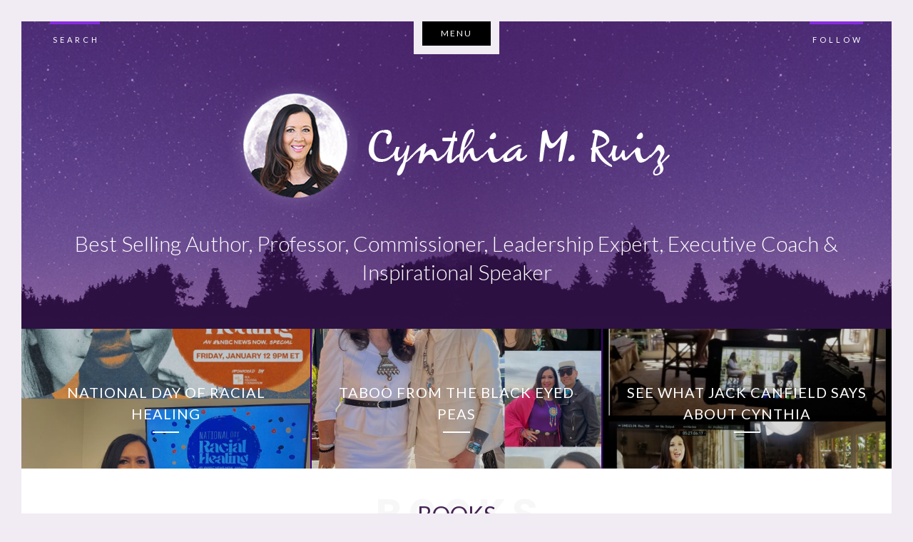

--- FILE ---
content_type: text/html; charset=UTF-8
request_url: https://cynthiamruiz.com/books/
body_size: 12365
content:
<!DOCTYPE html>
<html lang="en-US">
<head>
    <meta charset="utf-8">
    <title>Books - Cynthia M. Ruiz</title>
    <meta name="viewport" content="width=device-width, initial-scale=1.0">
    <!-- Le HTML5 shim, for IE6-8 support of HTML5 elements -->
    <!--[if lt IE 9]>
      <script src="https://html5shim.googlecode.com/svn/trunk/html5.js"></script>
    <![endif]-->
        <link rel="shortcut icon" href="https://cynthiamruiz.com/wp-content/uploads/2022/08/Cynthia-RuizHighRes.jpg">
    <meta name='robots' content='index, follow, max-image-preview:large, max-snippet:-1, max-video-preview:-1' />
	<style>img:is([sizes="auto" i], [sizes^="auto," i]) { contain-intrinsic-size: 3000px 1500px }</style>
	
	<!-- This site is optimized with the Yoast SEO plugin v25.2 - https://yoast.com/wordpress/plugins/seo/ -->
	<link rel="canonical" href="https://cynthiamruiz.com/books/" />
	<meta property="og:locale" content="en_US" />
	<meta property="og:type" content="article" />
	<meta property="og:title" content="Books - Cynthia M. Ruiz" />
	<meta property="og:description" content="Finding Sane Relationships in a Crazy World (Book available in Spanish on Amazon.com) In the fast pace of modern life, there is a lot of craziness and stress. We are social creatures and need unconditional love and support to make it through. The key to finding &#8220;sane&#8221; relationships in yourContinue reading" />
	<meta property="og:url" content="https://cynthiamruiz.com/books/" />
	<meta property="og:site_name" content="Cynthia M. Ruiz" />
	<meta property="article:modified_time" content="2021-12-13T17:44:32+00:00" />
	<meta property="og:image" content="https://cynthiamruiz.com/wp-content/uploads/2016/04/fsriacw-cover.jpg" />
	<meta name="twitter:card" content="summary_large_image" />
	<meta name="twitter:label1" content="Est. reading time" />
	<meta name="twitter:data1" content="4 minutes" />
	<script type="application/ld+json" class="yoast-schema-graph">{"@context":"https://schema.org","@graph":[{"@type":"WebPage","@id":"https://cynthiamruiz.com/books/","url":"https://cynthiamruiz.com/books/","name":"Books - Cynthia M. Ruiz","isPartOf":{"@id":"https://cynthiamruiz.com/#website"},"primaryImageOfPage":{"@id":"https://cynthiamruiz.com/books/#primaryimage"},"image":{"@id":"https://cynthiamruiz.com/books/#primaryimage"},"thumbnailUrl":"https://cynthiamruiz.com/wp-content/uploads/2016/04/fsriacw-cover.jpg","datePublished":"2016-04-15T10:54:03+00:00","dateModified":"2021-12-13T17:44:32+00:00","breadcrumb":{"@id":"https://cynthiamruiz.com/books/#breadcrumb"},"inLanguage":"en-US","potentialAction":[{"@type":"ReadAction","target":["https://cynthiamruiz.com/books/"]}]},{"@type":"ImageObject","inLanguage":"en-US","@id":"https://cynthiamruiz.com/books/#primaryimage","url":"https://cynthiamruiz.com/wp-content/uploads/2016/04/fsriacw-cover.jpg","contentUrl":"https://cynthiamruiz.com/wp-content/uploads/2016/04/fsriacw-cover.jpg","width":324,"height":499},{"@type":"BreadcrumbList","@id":"https://cynthiamruiz.com/books/#breadcrumb","itemListElement":[{"@type":"ListItem","position":1,"name":"Home","item":"https://cynthiamruiz.com/"},{"@type":"ListItem","position":2,"name":"Books"}]},{"@type":"WebSite","@id":"https://cynthiamruiz.com/#website","url":"https://cynthiamruiz.com/","name":"Cynthia M. Ruiz","description":"Best Selling Author, Award winning Professor, Commissioner, Leadership Expert, Executive Coach &amp; Personal Development Advocate","potentialAction":[{"@type":"SearchAction","target":{"@type":"EntryPoint","urlTemplate":"https://cynthiamruiz.com/?s={search_term_string}"},"query-input":{"@type":"PropertyValueSpecification","valueRequired":true,"valueName":"search_term_string"}}],"inLanguage":"en-US"}]}</script>
	<!-- / Yoast SEO plugin. -->


<link rel='dns-prefetch' href='//maxcdn.bootstrapcdn.com' />
<link rel='dns-prefetch' href='//fonts.googleapis.com' />
<link rel='preconnect' href='https://fonts.gstatic.com' crossorigin />
<link rel="alternate" type="application/rss+xml" title="Cynthia M. Ruiz &raquo; Feed" href="https://cynthiamruiz.com/feed/" />
<link rel="alternate" type="application/rss+xml" title="Cynthia M. Ruiz &raquo; Comments Feed" href="https://cynthiamruiz.com/comments/feed/" />
<link rel="alternate" type="text/calendar" title="Cynthia M. Ruiz &raquo; iCal Feed" href="https://cynthiamruiz.com/calendar/?ical=1" />
<script type="text/javascript">
/* <![CDATA[ */
window._wpemojiSettings = {"baseUrl":"https:\/\/s.w.org\/images\/core\/emoji\/16.0.1\/72x72\/","ext":".png","svgUrl":"https:\/\/s.w.org\/images\/core\/emoji\/16.0.1\/svg\/","svgExt":".svg","source":{"concatemoji":"https:\/\/cynthiamruiz.com\/wp-includes\/js\/wp-emoji-release.min.js?ver=6.8.3"}};
/*! This file is auto-generated */
!function(s,n){var o,i,e;function c(e){try{var t={supportTests:e,timestamp:(new Date).valueOf()};sessionStorage.setItem(o,JSON.stringify(t))}catch(e){}}function p(e,t,n){e.clearRect(0,0,e.canvas.width,e.canvas.height),e.fillText(t,0,0);var t=new Uint32Array(e.getImageData(0,0,e.canvas.width,e.canvas.height).data),a=(e.clearRect(0,0,e.canvas.width,e.canvas.height),e.fillText(n,0,0),new Uint32Array(e.getImageData(0,0,e.canvas.width,e.canvas.height).data));return t.every(function(e,t){return e===a[t]})}function u(e,t){e.clearRect(0,0,e.canvas.width,e.canvas.height),e.fillText(t,0,0);for(var n=e.getImageData(16,16,1,1),a=0;a<n.data.length;a++)if(0!==n.data[a])return!1;return!0}function f(e,t,n,a){switch(t){case"flag":return n(e,"\ud83c\udff3\ufe0f\u200d\u26a7\ufe0f","\ud83c\udff3\ufe0f\u200b\u26a7\ufe0f")?!1:!n(e,"\ud83c\udde8\ud83c\uddf6","\ud83c\udde8\u200b\ud83c\uddf6")&&!n(e,"\ud83c\udff4\udb40\udc67\udb40\udc62\udb40\udc65\udb40\udc6e\udb40\udc67\udb40\udc7f","\ud83c\udff4\u200b\udb40\udc67\u200b\udb40\udc62\u200b\udb40\udc65\u200b\udb40\udc6e\u200b\udb40\udc67\u200b\udb40\udc7f");case"emoji":return!a(e,"\ud83e\udedf")}return!1}function g(e,t,n,a){var r="undefined"!=typeof WorkerGlobalScope&&self instanceof WorkerGlobalScope?new OffscreenCanvas(300,150):s.createElement("canvas"),o=r.getContext("2d",{willReadFrequently:!0}),i=(o.textBaseline="top",o.font="600 32px Arial",{});return e.forEach(function(e){i[e]=t(o,e,n,a)}),i}function t(e){var t=s.createElement("script");t.src=e,t.defer=!0,s.head.appendChild(t)}"undefined"!=typeof Promise&&(o="wpEmojiSettingsSupports",i=["flag","emoji"],n.supports={everything:!0,everythingExceptFlag:!0},e=new Promise(function(e){s.addEventListener("DOMContentLoaded",e,{once:!0})}),new Promise(function(t){var n=function(){try{var e=JSON.parse(sessionStorage.getItem(o));if("object"==typeof e&&"number"==typeof e.timestamp&&(new Date).valueOf()<e.timestamp+604800&&"object"==typeof e.supportTests)return e.supportTests}catch(e){}return null}();if(!n){if("undefined"!=typeof Worker&&"undefined"!=typeof OffscreenCanvas&&"undefined"!=typeof URL&&URL.createObjectURL&&"undefined"!=typeof Blob)try{var e="postMessage("+g.toString()+"("+[JSON.stringify(i),f.toString(),p.toString(),u.toString()].join(",")+"));",a=new Blob([e],{type:"text/javascript"}),r=new Worker(URL.createObjectURL(a),{name:"wpTestEmojiSupports"});return void(r.onmessage=function(e){c(n=e.data),r.terminate(),t(n)})}catch(e){}c(n=g(i,f,p,u))}t(n)}).then(function(e){for(var t in e)n.supports[t]=e[t],n.supports.everything=n.supports.everything&&n.supports[t],"flag"!==t&&(n.supports.everythingExceptFlag=n.supports.everythingExceptFlag&&n.supports[t]);n.supports.everythingExceptFlag=n.supports.everythingExceptFlag&&!n.supports.flag,n.DOMReady=!1,n.readyCallback=function(){n.DOMReady=!0}}).then(function(){return e}).then(function(){var e;n.supports.everything||(n.readyCallback(),(e=n.source||{}).concatemoji?t(e.concatemoji):e.wpemoji&&e.twemoji&&(t(e.twemoji),t(e.wpemoji)))}))}((window,document),window._wpemojiSettings);
/* ]]> */
</script>
<link rel='stylesheet' id='stylesheet-css' href='https://cynthiamruiz.com/wp-content/themes/boroda/style.css?ver=1' type='text/css' media='all' />
<link rel='stylesheet' id='gr_classic_style-css' href='https://cynthiamruiz.com/wp-content/themes/boroda/framework/css/classic.css?ver=1' type='text/css' media='all' />
<link rel='stylesheet' id='gr_options-css' href='https://cynthiamruiz.com/wp-content/themes/boroda/framework/css/options.css?ver=1' type='text/css' media='all' />
<link rel='stylesheet' id='gr_style-css' href='https://cynthiamruiz.com/wp-content/themes/boroda/theme-options/style.css?ver=1' type='text/css' media='all' />
<link rel='stylesheet' id='sbi_styles-css' href='https://cynthiamruiz.com/wp-content/plugins/instagram-feed/css/sbi-styles.min.css?ver=6.9.1' type='text/css' media='all' />
<style id='wp-emoji-styles-inline-css' type='text/css'>

	img.wp-smiley, img.emoji {
		display: inline !important;
		border: none !important;
		box-shadow: none !important;
		height: 1em !important;
		width: 1em !important;
		margin: 0 0.07em !important;
		vertical-align: -0.1em !important;
		background: none !important;
		padding: 0 !important;
	}
</style>
<link rel='stylesheet' id='wp-block-library-css' href='https://cynthiamruiz.com/wp-includes/css/dist/block-library/style.min.css?ver=6.8.3' type='text/css' media='all' />
<style id='classic-theme-styles-inline-css' type='text/css'>
/*! This file is auto-generated */
.wp-block-button__link{color:#fff;background-color:#32373c;border-radius:9999px;box-shadow:none;text-decoration:none;padding:calc(.667em + 2px) calc(1.333em + 2px);font-size:1.125em}.wp-block-file__button{background:#32373c;color:#fff;text-decoration:none}
</style>
<style id='global-styles-inline-css' type='text/css'>
:root{--wp--preset--aspect-ratio--square: 1;--wp--preset--aspect-ratio--4-3: 4/3;--wp--preset--aspect-ratio--3-4: 3/4;--wp--preset--aspect-ratio--3-2: 3/2;--wp--preset--aspect-ratio--2-3: 2/3;--wp--preset--aspect-ratio--16-9: 16/9;--wp--preset--aspect-ratio--9-16: 9/16;--wp--preset--color--black: #000000;--wp--preset--color--cyan-bluish-gray: #abb8c3;--wp--preset--color--white: #ffffff;--wp--preset--color--pale-pink: #f78da7;--wp--preset--color--vivid-red: #cf2e2e;--wp--preset--color--luminous-vivid-orange: #ff6900;--wp--preset--color--luminous-vivid-amber: #fcb900;--wp--preset--color--light-green-cyan: #7bdcb5;--wp--preset--color--vivid-green-cyan: #00d084;--wp--preset--color--pale-cyan-blue: #8ed1fc;--wp--preset--color--vivid-cyan-blue: #0693e3;--wp--preset--color--vivid-purple: #9b51e0;--wp--preset--gradient--vivid-cyan-blue-to-vivid-purple: linear-gradient(135deg,rgba(6,147,227,1) 0%,rgb(155,81,224) 100%);--wp--preset--gradient--light-green-cyan-to-vivid-green-cyan: linear-gradient(135deg,rgb(122,220,180) 0%,rgb(0,208,130) 100%);--wp--preset--gradient--luminous-vivid-amber-to-luminous-vivid-orange: linear-gradient(135deg,rgba(252,185,0,1) 0%,rgba(255,105,0,1) 100%);--wp--preset--gradient--luminous-vivid-orange-to-vivid-red: linear-gradient(135deg,rgba(255,105,0,1) 0%,rgb(207,46,46) 100%);--wp--preset--gradient--very-light-gray-to-cyan-bluish-gray: linear-gradient(135deg,rgb(238,238,238) 0%,rgb(169,184,195) 100%);--wp--preset--gradient--cool-to-warm-spectrum: linear-gradient(135deg,rgb(74,234,220) 0%,rgb(151,120,209) 20%,rgb(207,42,186) 40%,rgb(238,44,130) 60%,rgb(251,105,98) 80%,rgb(254,248,76) 100%);--wp--preset--gradient--blush-light-purple: linear-gradient(135deg,rgb(255,206,236) 0%,rgb(152,150,240) 100%);--wp--preset--gradient--blush-bordeaux: linear-gradient(135deg,rgb(254,205,165) 0%,rgb(254,45,45) 50%,rgb(107,0,62) 100%);--wp--preset--gradient--luminous-dusk: linear-gradient(135deg,rgb(255,203,112) 0%,rgb(199,81,192) 50%,rgb(65,88,208) 100%);--wp--preset--gradient--pale-ocean: linear-gradient(135deg,rgb(255,245,203) 0%,rgb(182,227,212) 50%,rgb(51,167,181) 100%);--wp--preset--gradient--electric-grass: linear-gradient(135deg,rgb(202,248,128) 0%,rgb(113,206,126) 100%);--wp--preset--gradient--midnight: linear-gradient(135deg,rgb(2,3,129) 0%,rgb(40,116,252) 100%);--wp--preset--font-size--small: 13px;--wp--preset--font-size--medium: 20px;--wp--preset--font-size--large: 36px;--wp--preset--font-size--x-large: 42px;--wp--preset--spacing--20: 0.44rem;--wp--preset--spacing--30: 0.67rem;--wp--preset--spacing--40: 1rem;--wp--preset--spacing--50: 1.5rem;--wp--preset--spacing--60: 2.25rem;--wp--preset--spacing--70: 3.38rem;--wp--preset--spacing--80: 5.06rem;--wp--preset--shadow--natural: 6px 6px 9px rgba(0, 0, 0, 0.2);--wp--preset--shadow--deep: 12px 12px 50px rgba(0, 0, 0, 0.4);--wp--preset--shadow--sharp: 6px 6px 0px rgba(0, 0, 0, 0.2);--wp--preset--shadow--outlined: 6px 6px 0px -3px rgba(255, 255, 255, 1), 6px 6px rgba(0, 0, 0, 1);--wp--preset--shadow--crisp: 6px 6px 0px rgba(0, 0, 0, 1);}:where(.is-layout-flex){gap: 0.5em;}:where(.is-layout-grid){gap: 0.5em;}body .is-layout-flex{display: flex;}.is-layout-flex{flex-wrap: wrap;align-items: center;}.is-layout-flex > :is(*, div){margin: 0;}body .is-layout-grid{display: grid;}.is-layout-grid > :is(*, div){margin: 0;}:where(.wp-block-columns.is-layout-flex){gap: 2em;}:where(.wp-block-columns.is-layout-grid){gap: 2em;}:where(.wp-block-post-template.is-layout-flex){gap: 1.25em;}:where(.wp-block-post-template.is-layout-grid){gap: 1.25em;}.has-black-color{color: var(--wp--preset--color--black) !important;}.has-cyan-bluish-gray-color{color: var(--wp--preset--color--cyan-bluish-gray) !important;}.has-white-color{color: var(--wp--preset--color--white) !important;}.has-pale-pink-color{color: var(--wp--preset--color--pale-pink) !important;}.has-vivid-red-color{color: var(--wp--preset--color--vivid-red) !important;}.has-luminous-vivid-orange-color{color: var(--wp--preset--color--luminous-vivid-orange) !important;}.has-luminous-vivid-amber-color{color: var(--wp--preset--color--luminous-vivid-amber) !important;}.has-light-green-cyan-color{color: var(--wp--preset--color--light-green-cyan) !important;}.has-vivid-green-cyan-color{color: var(--wp--preset--color--vivid-green-cyan) !important;}.has-pale-cyan-blue-color{color: var(--wp--preset--color--pale-cyan-blue) !important;}.has-vivid-cyan-blue-color{color: var(--wp--preset--color--vivid-cyan-blue) !important;}.has-vivid-purple-color{color: var(--wp--preset--color--vivid-purple) !important;}.has-black-background-color{background-color: var(--wp--preset--color--black) !important;}.has-cyan-bluish-gray-background-color{background-color: var(--wp--preset--color--cyan-bluish-gray) !important;}.has-white-background-color{background-color: var(--wp--preset--color--white) !important;}.has-pale-pink-background-color{background-color: var(--wp--preset--color--pale-pink) !important;}.has-vivid-red-background-color{background-color: var(--wp--preset--color--vivid-red) !important;}.has-luminous-vivid-orange-background-color{background-color: var(--wp--preset--color--luminous-vivid-orange) !important;}.has-luminous-vivid-amber-background-color{background-color: var(--wp--preset--color--luminous-vivid-amber) !important;}.has-light-green-cyan-background-color{background-color: var(--wp--preset--color--light-green-cyan) !important;}.has-vivid-green-cyan-background-color{background-color: var(--wp--preset--color--vivid-green-cyan) !important;}.has-pale-cyan-blue-background-color{background-color: var(--wp--preset--color--pale-cyan-blue) !important;}.has-vivid-cyan-blue-background-color{background-color: var(--wp--preset--color--vivid-cyan-blue) !important;}.has-vivid-purple-background-color{background-color: var(--wp--preset--color--vivid-purple) !important;}.has-black-border-color{border-color: var(--wp--preset--color--black) !important;}.has-cyan-bluish-gray-border-color{border-color: var(--wp--preset--color--cyan-bluish-gray) !important;}.has-white-border-color{border-color: var(--wp--preset--color--white) !important;}.has-pale-pink-border-color{border-color: var(--wp--preset--color--pale-pink) !important;}.has-vivid-red-border-color{border-color: var(--wp--preset--color--vivid-red) !important;}.has-luminous-vivid-orange-border-color{border-color: var(--wp--preset--color--luminous-vivid-orange) !important;}.has-luminous-vivid-amber-border-color{border-color: var(--wp--preset--color--luminous-vivid-amber) !important;}.has-light-green-cyan-border-color{border-color: var(--wp--preset--color--light-green-cyan) !important;}.has-vivid-green-cyan-border-color{border-color: var(--wp--preset--color--vivid-green-cyan) !important;}.has-pale-cyan-blue-border-color{border-color: var(--wp--preset--color--pale-cyan-blue) !important;}.has-vivid-cyan-blue-border-color{border-color: var(--wp--preset--color--vivid-cyan-blue) !important;}.has-vivid-purple-border-color{border-color: var(--wp--preset--color--vivid-purple) !important;}.has-vivid-cyan-blue-to-vivid-purple-gradient-background{background: var(--wp--preset--gradient--vivid-cyan-blue-to-vivid-purple) !important;}.has-light-green-cyan-to-vivid-green-cyan-gradient-background{background: var(--wp--preset--gradient--light-green-cyan-to-vivid-green-cyan) !important;}.has-luminous-vivid-amber-to-luminous-vivid-orange-gradient-background{background: var(--wp--preset--gradient--luminous-vivid-amber-to-luminous-vivid-orange) !important;}.has-luminous-vivid-orange-to-vivid-red-gradient-background{background: var(--wp--preset--gradient--luminous-vivid-orange-to-vivid-red) !important;}.has-very-light-gray-to-cyan-bluish-gray-gradient-background{background: var(--wp--preset--gradient--very-light-gray-to-cyan-bluish-gray) !important;}.has-cool-to-warm-spectrum-gradient-background{background: var(--wp--preset--gradient--cool-to-warm-spectrum) !important;}.has-blush-light-purple-gradient-background{background: var(--wp--preset--gradient--blush-light-purple) !important;}.has-blush-bordeaux-gradient-background{background: var(--wp--preset--gradient--blush-bordeaux) !important;}.has-luminous-dusk-gradient-background{background: var(--wp--preset--gradient--luminous-dusk) !important;}.has-pale-ocean-gradient-background{background: var(--wp--preset--gradient--pale-ocean) !important;}.has-electric-grass-gradient-background{background: var(--wp--preset--gradient--electric-grass) !important;}.has-midnight-gradient-background{background: var(--wp--preset--gradient--midnight) !important;}.has-small-font-size{font-size: var(--wp--preset--font-size--small) !important;}.has-medium-font-size{font-size: var(--wp--preset--font-size--medium) !important;}.has-large-font-size{font-size: var(--wp--preset--font-size--large) !important;}.has-x-large-font-size{font-size: var(--wp--preset--font-size--x-large) !important;}
:where(.wp-block-post-template.is-layout-flex){gap: 1.25em;}:where(.wp-block-post-template.is-layout-grid){gap: 1.25em;}
:where(.wp-block-columns.is-layout-flex){gap: 2em;}:where(.wp-block-columns.is-layout-grid){gap: 2em;}
:root :where(.wp-block-pullquote){font-size: 1.5em;line-height: 1.6;}
</style>
<link rel='stylesheet' id='contact-form-7-css' href='https://cynthiamruiz.com/wp-content/plugins/contact-form-7/includes/css/styles.css?ver=6.0.6' type='text/css' media='all' />
<link rel='stylesheet' id='responsive-lightbox-swipebox-css' href='https://cynthiamruiz.com/wp-content/plugins/responsive-lightbox/assets/swipebox/swipebox.min.css?ver=1.5.2' type='text/css' media='all' />
<link rel='stylesheet' id='cff-css' href='https://cynthiamruiz.com/wp-content/plugins/custom-facebook-feed/assets/css/cff-style.min.css?ver=4.3.1' type='text/css' media='all' />
<link rel='stylesheet' id='sb-font-awesome-css' href='https://maxcdn.bootstrapcdn.com/font-awesome/4.7.0/css/font-awesome.min.css?ver=6.8.3' type='text/css' media='all' />
<link rel="preload" as="style" href="https://fonts.googleapis.com/css?family=Lato:400,700,300%7CRoboto%20Slab:400%7CRoboto:900&#038;display=swap&#038;ver=6.8.3" /><link rel="stylesheet" href="https://fonts.googleapis.com/css?family=Lato:400,700,300%7CRoboto%20Slab:400%7CRoboto:900&#038;display=swap&#038;ver=6.8.3" media="print" onload="this.media='all'"><noscript><link rel="stylesheet" href="https://fonts.googleapis.com/css?family=Lato:400,700,300%7CRoboto%20Slab:400%7CRoboto:900&#038;display=swap&#038;ver=6.8.3" /></noscript><script type="text/javascript" src="https://cynthiamruiz.com/wp-includes/js/jquery/jquery.min.js?ver=3.7.1" id="jquery-core-js"></script>
<script type="text/javascript" src="https://cynthiamruiz.com/wp-includes/js/jquery/jquery-migrate.min.js?ver=3.4.1" id="jquery-migrate-js"></script>
<script type="text/javascript" src="https://cynthiamruiz.com/wp-content/plugins/responsive-lightbox/assets/swipebox/jquery.swipebox.min.js?ver=1.5.2" id="responsive-lightbox-swipebox-js"></script>
<script src='https://cynthiamruiz.com/wp-content/plugins/the-events-calendar/common/build/js/underscore-before.js'></script>
<script type="text/javascript" src="https://cynthiamruiz.com/wp-includes/js/underscore.min.js?ver=1.13.7" id="underscore-js"></script>
<script src='https://cynthiamruiz.com/wp-content/plugins/the-events-calendar/common/build/js/underscore-after.js'></script>
<script type="text/javascript" src="https://cynthiamruiz.com/wp-content/plugins/responsive-lightbox/assets/infinitescroll/infinite-scroll.pkgd.min.js?ver=4.0.1" id="responsive-lightbox-infinite-scroll-js"></script>
<script type="text/javascript" id="responsive-lightbox-js-before">
/* <![CDATA[ */
var rlArgs = {"script":"swipebox","selector":"lightbox","customEvents":"","activeGalleries":true,"animation":true,"hideCloseButtonOnMobile":false,"removeBarsOnMobile":false,"hideBars":true,"hideBarsDelay":5000,"videoMaxWidth":1080,"useSVG":true,"loopAtEnd":false,"woocommerce_gallery":false,"ajaxurl":"https:\/\/cynthiamruiz.com\/wp-admin\/admin-ajax.php","nonce":"8f10b4ed7e","preview":false,"postId":268,"scriptExtension":false};
/* ]]> */
</script>
<script type="text/javascript" src="https://cynthiamruiz.com/wp-content/plugins/responsive-lightbox/js/front.js?ver=2.5.1" id="responsive-lightbox-js"></script>
<link rel="https://api.w.org/" href="https://cynthiamruiz.com/wp-json/" /><link rel="alternate" title="JSON" type="application/json" href="https://cynthiamruiz.com/wp-json/wp/v2/pages/268" /><meta name="generator" content="WordPress 6.8.3" />
<link rel='shortlink' href='https://cynthiamruiz.com/?p=268' />
<link rel="alternate" title="oEmbed (JSON)" type="application/json+oembed" href="https://cynthiamruiz.com/wp-json/oembed/1.0/embed?url=https%3A%2F%2Fcynthiamruiz.com%2Fbooks%2F" />
<link rel="alternate" title="oEmbed (XML)" type="text/xml+oembed" href="https://cynthiamruiz.com/wp-json/oembed/1.0/embed?url=https%3A%2F%2Fcynthiamruiz.com%2Fbooks%2F&#038;format=xml" />
<meta name="generator" content="Redux 4.5.7" /><meta name="tec-api-version" content="v1"><meta name="tec-api-origin" content="https://cynthiamruiz.com"><link rel="alternate" href="https://cynthiamruiz.com/wp-json/tribe/events/v1/" />

<script>
  (function(i,s,o,g,r,a,m){i['GoogleAnalyticsObject']=r;i[r]=i[r]||function(){
  (i[r].q=i[r].q||[]).push(arguments)},i[r].l=1*new Date();a=s.createElement(o),
  m=s.getElementsByTagName(o)[0];a.async=1;a.src=g;m.parentNode.insertBefore(a,m)
  })(window,document,'script','https://www.google-analytics.com/analytics.js','ga');

  ga('create', 'UA-85273622-1', 'auto');
  ga('send', 'pageview');

</script>
</head>
<body data-rsssl=1  class="wp-singular page-template-default page page-id-268 wp-theme-boroda do-etfw tribe-no-js page-template-boroda">
<div id="gr_box_search" class="gr_box_overlay">
    <div class="gr_close_over"></div>
    <div class="gr_box_holder">
        <h3 class="gr_box_title">Let's search</h3>
        <form role="search"  method="get" action="https://cynthiamruiz.com/">
            <input type="search" name="s" value="" placeholder="..." class="gr_search_input">
            <button type="submit" value="Search" class="gr_search_submit">Search</button>
        </form>
        <button type="button" class="gr_close">Close</button>
    </div>
</div>
<div id="gr_box_social" class="gr_box_overlay">
    <div class="gr_close_over"></div>
    <div class="gr_box_holder">
        <h3 class="gr_box_title">Follow me</h3>
        <div class="gr_box_share_holder">
        	<a href="https://www.linkedin.com/in/cynthia-ruiz-aba2287" target="_blank"><i class="fa fa-linkedin"></i></a>			<a href="https://www.facebook.com/cynthia.ruiz.397" target="_blank"><i class="fa fa-facebook"></i></a>            <a href="https://twitter.com/CynthiaMRuiz" target="_blank"><i class="fa fa-twitter"></i></a>                                    <a href="https://www.youtube.com/user/CynthiaMRuiz/videos" target="_blank"><i class="fa fa-youtube"></i></a>            <a href="https://www.instagram.com/cynthiamruiz/" target="_blank"><i class="fa fa-instagram"></i></a>                                                                                                                    </div>
        <button type="button" class="gr_close">Close</button>
    </div>
</div>
<div class="gr_site_holder">
    <header>
        <div class="gr_header_background">
            <div class="container">
                <div class="row">
                    <div class="col-md-4 col-sm-4 col-xs-4">
                        <div class="gr-search">
                            <a href="#" title="">Search</a>
                        </div>
                    </div>
                    <div class="col-md-4 col-sm-4 col-xs-4">
                        <div class="gr-menu-top">
                            <div class="gr_menu_holder">
                                <a href="#" title="" class="gr_menu_button">Menu</a>
                                <div class="menu-menu-1-container"><ul id="menu-menu-1" class="gr_header_menu center-block"><li id="menu-item-281" class="menu-item menu-item-type-custom menu-item-object-custom menu-item-home menu-item-281"><a href="https://cynthiamruiz.com/">Home</a></li>
<li id="menu-item-16" class="menu-item menu-item-type-post_type menu-item-object-page menu-item-16"><a href="https://cynthiamruiz.com/about/">About Cynthia</a></li>
<li id="menu-item-957" class="menu-item menu-item-type-post_type menu-item-object-page menu-item-957"><a href="https://cynthiamruiz.com/awards-recognition/">Awards &#038; Recognition</a></li>
<li id="menu-item-488" class="menu-item menu-item-type-post_type menu-item-object-page menu-item-488"><a href="https://cynthiamruiz.com/leadership-training/">Free Webinars</a></li>
<li id="menu-item-19" class="menu-item menu-item-type-post_type menu-item-object-page menu-item-19"><a href="https://cynthiamruiz.com/photos/">Photos</a></li>
<li id="menu-item-1141" class="menu-item menu-item-type-post_type menu-item-object-page menu-item-1141"><a href="https://cynthiamruiz.com/testimonials/">Testimonials</a></li>
<li id="menu-item-270" class="menu-item menu-item-type-post_type menu-item-object-page current-menu-item page_item page-item-268 current_page_item menu-item-270"><a href="https://cynthiamruiz.com/books/" aria-current="page">Books</a></li>
<li id="menu-item-18" class="menu-item menu-item-type-post_type menu-item-object-page menu-item-18"><a href="https://cynthiamruiz.com/supported-causes/">Supported Causes</a></li>
<li id="menu-item-173" class="menu-item menu-item-type-taxonomy menu-item-object-category menu-item-173"><a href="https://cynthiamruiz.com/category/videos/">Videos</a></li>
<li id="menu-item-84" class="menu-item menu-item-type-post_type menu-item-object-page menu-item-84"><a href="https://cynthiamruiz.com/contact/">Contact</a></li>
</ul></div>                            </div>
                        </div>
                    </div>
                    <div class="col-md-4 col-sm-4 col-xs-4">
                        <div class="gr-social">
                            <a href="#" title="" class="gr_share_button">Follow</a>
                        </div>
                    </div>
                </div>
                <div class="row">
                    <div class="col-md-12">
                        <div class="gr-logo">
                            <a href="https://cynthiamruiz.com">
                                <img class="img-responsive" src="https://cynthiamruiz.com/wp-content/uploads/2019/08/cmr-logo-new.png" alt="Cynthia M. Ruiz">
                            </a>
                            <h2><p class="p1" style="color: white !important;">Best Selling Author, Professor, Commissioner, Leadership Expert, Executive Coach &amp; Inspirational Speaker</p></h2>
                        </div>
                    </div>
                </div>
            </div>
        </div>
    	<div class="owl-carousel"><div class="gr-owl-holder">
							<img class="img-responsive" src="https://cynthiamruiz.com/wp-content/uploads/2024/01/DB0DDEBA-FEF9-4C98-8FF4-CBFA4923A2B8-620x300.jpg" alt="National Day of Racial healing" />
							<div class="gr-owl-content">
								<div class="gr-owl-content-holder">
									<div class="gr-owl-date">January 11, 2024</div>
									<h2>National Day of Racial healing</h2>
								</div>
								<a href="https://cynthiamruiz.com/national-day-of-racial-healing/" title="">View more</a>
							</div>
						</div><div class="gr-owl-holder">
							<img class="img-responsive" src="https://cynthiamruiz.com/wp-content/uploads/2023/01/92F8B026-EA7C-43A3-B409-05879B43985B-620x300.jpg" alt="Taboo from the Black Eyed Peas" />
							<div class="gr-owl-content">
								<div class="gr-owl-content-holder">
									<div class="gr-owl-date">January 26, 2023</div>
									<h2>Taboo from the Black Eyed Peas</h2>
								</div>
								<a href="https://cynthiamruiz.com/taboo-from-the-black-eyed-peas/" title="">View more</a>
							</div>
						</div><div class="gr-owl-holder">
							<img class="img-responsive" src="https://cynthiamruiz.com/wp-content/uploads/2020/08/IMG_2421-2-620x300.jpg" alt="See what Jack Canfield says about Cynthia" />
							<div class="gr-owl-content">
								<div class="gr-owl-content-holder">
									<div class="gr-owl-date">August 19, 2020</div>
									<h2>See what Jack Canfield says about Cynthia</h2>
								</div>
								<a href="https://cynthiamruiz.com/see-what-jack-canfield-says-about-cynthia/" title="">View more</a>
							</div>
						</div></div>    </header><div class="this_page">
    <div class="container">
        <div class="row">
            <div class="col-md-12"> 
                                    	<div class="head">
                            <div class="gr_up_title">
                                <span class="text-overflow-center gr_legend ">Books</span>
                            </div>
                            <div class="gr_blog_post_title_holder">
                                <h1 class="blog_title">Books</h1>
                            </div>
                        </div>
					                                         <div class="gr_blog_post_content_holder">
                        <h3>Finding Sane Relationships in a Crazy World (Book available in Spanish on Amazon.com)</h3>
<p><img fetchpriority="high" decoding="async" class="alignleft size-full wp-image-267" src="https://cynthiamruiz.com/wp-content/uploads/2016/04/fsriacw-cover.jpg" alt="fsriacw-cover" width="324" height="499" srcset="https://cynthiamruiz.com/wp-content/uploads/2016/04/fsriacw-cover.jpg 324w, https://cynthiamruiz.com/wp-content/uploads/2016/04/fsriacw-cover-195x300.jpg 195w, https://cynthiamruiz.com/wp-content/uploads/2016/04/fsriacw-cover-312x480.jpg 312w" sizes="(max-width: 324px) 100vw, 324px" /></p>
<p>In the fast pace of modern life, there is a lot of craziness and stress. We are social creatures and need unconditional love and support to make it through.</p>
<p>The key to finding &#8220;sane&#8221; relationships in your life is you. You are the common denominator in your relationships. If you are happy, your relationships will be better.</p>
<p>This book gives you the tools to unlock your true potential and clear the way for sane relationships. All rewards in life take work. Isn&#8217;t your happiness worth the effort?</p>
<p>Through self-evaluation and exercises, the book walks you through the steps necessary to feel happy, whole, and complete. Releasing the obstacles that prevent you from being happy is part of the path to finding sane relationships.</p>
<p>This book discusses all types of relationships including family, work, and significant others. You can make a choice to have positive relationships work for you.<br>
ABOUT CYNTHIA M. RUIZ:<br>
Living life to the fullest and her compassion for people have helped Cynthia rise to the top of her field. Her degrees in counseling have given her the foundation to help people develop their full potential, which she has been doing for over two decades.</p>
<p>Along her life journey, she has developed and evolved</p>
<p>into a true leader. Receiving over 50 accolades and awards for her leadership and service to Los Angeles. She has received the prestigious Hollywood Chamber &#8220;Women of Distinction Award, the HOPE &#8220;Ray of Hope&#8221; award and the Weingart, &#8220;Women Building LA Award. Twice the California Apparel News has listed her on their renowned List of Influential People and LA Weekly showcased her in their 2007 people addition.</p>
<p>She appeared in Discover the Gift (movie/book) with such notables, as is Holiness the Dala Lama, Michael Bernard Beckwith, Jack Canfield and many more.</p>
<p>Coming from blended cultures (Latina and Native American), she enjoys a passion for life and an appreciation of the gifts of Mother Nature.</p>
<p>Cynthia knows the importance of giving back and always strives to stay humble. Her Cherokee values have inspired her to teach others the lessons she has learned through her books and workshops.</p>
<p>She lives in Los Angeles where she enjoys the diversity of a metropolitan city.</p>
<h3></h3>
<p>&nbsp;</p>
<h3>Cherokee Wisdom-12 Lessons for becoming a Powerful Leader</h3>
<p><img decoding="async" class="alignleft size-full wp-image-267" src="https://cynthiamruiz.com/wp-content/uploads/2016/10/cherokee-wisdom-cover.jpg" alt="Cherokee Wisdom" width="324" height="499"></p>
<p>In this her second book Cynthia M Ruiz reveals previously concealed knowledge based on her Cherokee heritage. As a Leadership expert and Inspirational Speaker, she came to the realization that the wisdom she gained from her ancestors was missing today and could not only be applied successfully in the modern world but that it offers a solution to many of today’s modern dilemmas.</p>
<p>She believes that each of us has the ability to be leaders in our daily lives and that this ancient wisdom is key in helping to elicit that personal power that all leaders possess. These ancient lessons can also serve to help unlock the individual leadership style of the reader.</p>
<p>An example of one of the leadership lessons: Integrity &#8211; a leader should always lead from a place of integrity. Integrity is doing the right thing, even when no one else is looking.</p>
<p>The beautiful artwork on the cover of the book was painted by Los Angeles Artist Juan Solis.</p>
<p>A percentage of the proceeds with be donated to the non-profits which Cynthia works with including <em>Girls Today Women Tomorrow.</em></p>
<p>&#8221; I am grateful for the lessons from my ancestors which have helped me become a better leader today&#8221;</p>
<p><em> Cynthia M Ruiz</em></p>


<figure class="wp-block-image size-large"><img decoding="async" width="749" height="1024" src="https://cynthiamruiz.com/wp-content/uploads/2021/12/FrontCover-749x1024.jpg" alt="" class="wp-image-1323" srcset="https://cynthiamruiz.com/wp-content/uploads/2021/12/FrontCover-749x1024.jpg 749w, https://cynthiamruiz.com/wp-content/uploads/2021/12/FrontCover-220x300.jpg 220w, https://cynthiamruiz.com/wp-content/uploads/2021/12/FrontCover-768x1049.jpg 768w, https://cynthiamruiz.com/wp-content/uploads/2021/12/FrontCover-1124x1536.jpg 1124w, https://cynthiamruiz.com/wp-content/uploads/2021/12/FrontCover-351x480.jpg 351w, https://cynthiamruiz.com/wp-content/uploads/2021/12/FrontCover.jpg 1414w" sizes="(max-width: 749px) 100vw, 749px" /><figcaption>2nd edition with co-author Abraham Bearpaw</figcaption></figure>
                    </div>
					            </div>
        </div>
    </div>
</div>
<div class="clearfix"></div>
	    </div>
    	            <div class="gr_footer_widget">
                <div class="container">
                    <div class="row">
                        <div class="col-md-12">
                            <div class="col-md-4 col-sm-12 col-xs-12"><div class="gr_widget"><h6 class="gr_widget_title"><span>Quote from latest book</span></h6>			<div class="textwidget"><p>This quote comes from "Cherokee Wisdom- 12 Lessons for Becoming a Powerful Leader" Available on Amazon.com in both paperback & kindle.                                                             " I am grateful for the lessons from my ancestors which have helped me become a better leader today"</p>
<p>                                           Cynthia M Ruiz</p>
</div>
		</div></div><div class="col-md-4 col-sm-12 col-xs-12"><div class="gr_widget"><h6 class="gr_widget_title"><span>Testimonial</span></h6>			<div class="textwidget"><p style="line-height: 24px;font-size: 16px;font-weight: 300; text-align:center;">“The information Cynthia imparts in her new book is amazing because she draws wisdom from her Cherokee heritage, combines it with knowledge from her Hispanic background and makes it applicable for today’s mainstream society, a view that is unique, insightful, and sorely needed.  Cynthia is a powerful leader and is about to become a unique and prominent voice in the field of Personal Development.”</p>
<hr>
 <p style="line-height: 12px;font-size: 13px;font-weight: normal; text-align:center;"> Daniel Gutierrez</br> International Business Consultant, Motivational Speaker, Radio Personality and Author of Stepping Into Greatness: Success Is Up To You.</p></div>
		</div></div><div class="col-md-4 col-sm-12 col-xs-12"><div class="gr_widget"><h6 class="gr_widget_title"><span>See what Jack Canfield said about Cynthia</span></h6>			<div class="textwidget">“Cynthia Ruiz is one of the most well-informed, deeply wise, kind-hearted, and articulate people I have ever met. It was a pure joy interviewing her for my television show Talking About Success. Her ability to share the wisdom she has gained from both her experience as a member of the Cherokee Nation coupled with her years in major leadership roles in government, has given her the ability to profoundly impact an audience. The principles of effective leadership that she has drawn from both of those experiences are right on target and so deeply needed at this time in our history.”    Jack Canfield </div>
		</div></div>                        </div>
                    </div>
                </div>
            </div>
        		<footer>
			<div class="container">
				<div class="row">
					<div class="col-md-12 gr_footer">
						Copyright © 2019  Cynthia M. Ruiz					</div>
				</div>
			</div>
		</footer>
	<script type="speculationrules">
{"prefetch":[{"source":"document","where":{"and":[{"href_matches":"\/*"},{"not":{"href_matches":["\/wp-*.php","\/wp-admin\/*","\/wp-content\/uploads\/*","\/wp-content\/*","\/wp-content\/plugins\/*","\/wp-content\/themes\/boroda\/*","\/*\\?(.+)"]}},{"not":{"selector_matches":"a[rel~=\"nofollow\"]"}},{"not":{"selector_matches":".no-prefetch, .no-prefetch a"}}]},"eagerness":"conservative"}]}
</script>
<!-- Custom Facebook Feed JS -->
<script type="text/javascript">var cffajaxurl = "https://cynthiamruiz.com/wp-admin/admin-ajax.php";
var cfflinkhashtags = "true";
</script>
		<script>
		( function ( body ) {
			'use strict';
			body.className = body.className.replace( /\btribe-no-js\b/, 'tribe-js' );
		} )( document.body );
		</script>
		<!-- Instagram Feed JS -->
<script type="text/javascript">
var sbiajaxurl = "https://cynthiamruiz.com/wp-admin/admin-ajax.php";
</script>
<script> /* <![CDATA[ */var tribe_l10n_datatables = {"aria":{"sort_ascending":": activate to sort column ascending","sort_descending":": activate to sort column descending"},"length_menu":"Show _MENU_ entries","empty_table":"No data available in table","info":"Showing _START_ to _END_ of _TOTAL_ entries","info_empty":"Showing 0 to 0 of 0 entries","info_filtered":"(filtered from _MAX_ total entries)","zero_records":"No matching records found","search":"Search:","all_selected_text":"All items on this page were selected. ","select_all_link":"Select all pages","clear_selection":"Clear Selection.","pagination":{"all":"All","next":"Next","previous":"Previous"},"select":{"rows":{"0":"","_":": Selected %d rows","1":": Selected 1 row"}},"datepicker":{"dayNames":["Sunday","Monday","Tuesday","Wednesday","Thursday","Friday","Saturday"],"dayNamesShort":["Sun","Mon","Tue","Wed","Thu","Fri","Sat"],"dayNamesMin":["S","M","T","W","T","F","S"],"monthNames":["January","February","March","April","May","June","July","August","September","October","November","December"],"monthNamesShort":["January","February","March","April","May","June","July","August","September","October","November","December"],"monthNamesMin":["Jan","Feb","Mar","Apr","May","Jun","Jul","Aug","Sep","Oct","Nov","Dec"],"nextText":"Next","prevText":"Prev","currentText":"Today","closeText":"Done","today":"Today","clear":"Clear"}};/* ]]> */ </script><script type="text/javascript" src="https://cynthiamruiz.com/wp-includes/js/dist/hooks.min.js?ver=4d63a3d491d11ffd8ac6" id="wp-hooks-js"></script>
<script type="text/javascript" src="https://cynthiamruiz.com/wp-includes/js/dist/i18n.min.js?ver=5e580eb46a90c2b997e6" id="wp-i18n-js"></script>
<script type="text/javascript" id="wp-i18n-js-after">
/* <![CDATA[ */
wp.i18n.setLocaleData( { 'text direction\u0004ltr': [ 'ltr' ] } );
/* ]]> */
</script>
<script type="text/javascript" src="https://cynthiamruiz.com/wp-content/plugins/contact-form-7/includes/swv/js/index.js?ver=6.0.6" id="swv-js"></script>
<script type="text/javascript" id="contact-form-7-js-before">
/* <![CDATA[ */
var wpcf7 = {
    "api": {
        "root": "https:\/\/cynthiamruiz.com\/wp-json\/",
        "namespace": "contact-form-7\/v1"
    }
};
/* ]]> */
</script>
<script type="text/javascript" src="https://cynthiamruiz.com/wp-content/plugins/contact-form-7/includes/js/index.js?ver=6.0.6" id="contact-form-7-js"></script>
<script type="text/javascript" src="https://cynthiamruiz.com/wp-content/plugins/custom-facebook-feed/assets/js/cff-scripts.min.js?ver=4.3.1" id="cffscripts-js"></script>
<script type="text/javascript" id="mailchimp-woocommerce-js-extra">
/* <![CDATA[ */
var mailchimp_public_data = {"site_url":"https:\/\/cynthiamruiz.com","ajax_url":"https:\/\/cynthiamruiz.com\/wp-admin\/admin-ajax.php","disable_carts":"","subscribers_only":"","language":"en","allowed_to_set_cookies":"1"};
/* ]]> */
</script>
<script type="text/javascript" src="https://cynthiamruiz.com/wp-content/plugins/mailchimp-for-woocommerce/public/js/mailchimp-woocommerce-public.min.js?ver=5.4.07" id="mailchimp-woocommerce-js"></script>
<script type="text/javascript" src="https://cynthiamruiz.com/wp-content/themes/boroda/framework/bootstrap/bootstrap.min.js" id="gr_bootstrap-js"></script>
<script type="text/javascript" src="https://cynthiamruiz.com/wp-content/themes/boroda/framework/js/lightbox.min.js" id="gr_lightbox-js"></script>
<script type="text/javascript" src="https://cynthiamruiz.com/wp-content/themes/boroda/framework/js/flexslider-min.js" id="gr_flexslider-js"></script>
<script type="text/javascript" src="https://cynthiamruiz.com/wp-content/themes/boroda/framework/js/imagesloaded.pkgd.min.js" id="gr_imgloader-js"></script>
<script type="text/javascript" src="https://cynthiamruiz.com/wp-content/themes/boroda/framework/js/isotope.pkgd.min.js" id="gr_isotope-js"></script>
<script type="text/javascript" src="https://cynthiamruiz.com/wp-content/themes/boroda/framework/js/adaptive-backgrounds.js" id="gr_adaptive-js"></script>
<script type="text/javascript" src="https://cynthiamruiz.com/wp-content/themes/boroda/framework/js/owl.carousel.min.js" id="gr_owl-js"></script>
<script type="text/javascript" id="gr_menu-js-extra">
/* <![CDATA[ */
var gr_menu = {"gr_menu":"Menu","gr_close":"Close"};
/* ]]> */
</script>
<script type="text/javascript" src="https://cynthiamruiz.com/wp-content/themes/boroda/framework/js/menu.js" id="gr_menu-js"></script>
<script type="text/javascript" id="gr_custom-js-extra">
/* <![CDATA[ */
var gr_theme = {"gr_blog_style":"classic_style","gr_preloader":"0","theme_url":"https:\/\/cynthiamruiz.com\/wp-content\/themes\/boroda"};
/* ]]> */
</script>
<script type="text/javascript" src="https://cynthiamruiz.com/wp-content/themes/boroda/framework/js/custom.js" id="gr_custom-js"></script>
<script type="text/javascript" src="https://cynthiamruiz.com/wp-content/plugins/easy-twitter-feed-widget/js/twitter-widgets.js?ver=1.0" id="do-etfw-twitter-widgets-js"></script>
    <script type="text/javascript">
        jQuery(document).ready(function ($) {

            for (let i = 0; i < document.forms.length; ++i) {
                let form = document.forms[i];
				if ($(form).attr("method") != "get") { $(form).append('<input type="hidden" name="eilBmaUrfWj" value="0GLR2.m4EPti" />'); }
if ($(form).attr("method") != "get") { $(form).append('<input type="hidden" name="zlQ-Kh" value="ZhYKngOE" />'); }
if ($(form).attr("method") != "get") { $(form).append('<input type="hidden" name="Bmxng-ZypfL" value="2WaVtGBs" />'); }
if ($(form).attr("method") != "get") { $(form).append('<input type="hidden" name="plaxvtZHXfCB" value="8A.j@Kkwla]JfB" />'); }
            }

            $(document).on('submit', 'form', function () {
				if ($(this).attr("method") != "get") { $(this).append('<input type="hidden" name="eilBmaUrfWj" value="0GLR2.m4EPti" />'); }
if ($(this).attr("method") != "get") { $(this).append('<input type="hidden" name="zlQ-Kh" value="ZhYKngOE" />'); }
if ($(this).attr("method") != "get") { $(this).append('<input type="hidden" name="Bmxng-ZypfL" value="2WaVtGBs" />'); }
if ($(this).attr("method") != "get") { $(this).append('<input type="hidden" name="plaxvtZHXfCB" value="8A.j@Kkwla]JfB" />'); }
                return true;
            });

            jQuery.ajaxSetup({
                beforeSend: function (e, data) {

                    if (data.type !== 'POST') return;

                    if (typeof data.data === 'object' && data.data !== null) {
						data.data.append("eilBmaUrfWj", "0GLR2.m4EPti");
data.data.append("zlQ-Kh", "ZhYKngOE");
data.data.append("Bmxng-ZypfL", "2WaVtGBs");
data.data.append("plaxvtZHXfCB", "8A.j@Kkwla]JfB");
                    }
                    else {
                        data.data = data.data + '&eilBmaUrfWj=0GLR2.m4EPti&zlQ-Kh=ZhYKngOE&Bmxng-ZypfL=2WaVtGBs&plaxvtZHXfCB=8A.j@Kkwla]JfB';
                    }
                }
            });

        });
    </script>
	</body>
</html>

--- FILE ---
content_type: text/css
request_url: https://cynthiamruiz.com/wp-content/themes/boroda/style.css?ver=1
body_size: -273
content:
/*
Theme Name: Boroda
Theme URI: http://themeforest.net/user/GuRoN/portfolio
Description: Boroda - Responsive Theme For WordPress
Author: GuRoN
Author URI: http://themeforest.net/user/GuRoN
Version: 1.3.8
Tags: one-column, two-columns, left-sidebar, right-sidebar, fluid-layout, fixed-layout, custom-menu, full-width-template, rtl-language-support, sticky-post, theme-options, translation-ready
License: 
License URI:
*/
@import url('framework/bootstrap/bootstrap.min.css');
@import url('framework/css/main_style.css');

h2{
line-height:50px;
}
.gr-owl-date{
visibility:hidden;
}




--- FILE ---
content_type: text/css
request_url: https://cynthiamruiz.com/wp-content/themes/boroda/framework/css/classic.css?ver=1
body_size: 855
content:
.gr_sidebar_pad {
	padding-right:60px;
}
.gr_sidebar_pad.gr_left_side {
	padding-right:15px;
	padding-left:60px;
}
.item {
    width: 100%;
    float: none;
    padding: 0;
    margin-bottom: 50px;
}
.gr_blog_post_featuder_holder {
    overflow: hidden;
}
.gr_blog_post_featuder_holder a img {
	transition: transform 0.15s ease-in-out;
	-moz-transition: transform 0.15s ease-in-out;
	-webkit-transition: -webkit-transform 0.15s ease-in-out;
}
.gr_blog_post_featuder_holder a:hover img {
	transition: transform 0.2s ease-in-out;
	-moz-transition: transform 0.2s ease-in-out;
	-webkit-transition: -webkit-transform 0.2s ease-in-out;
    -webkit-transform: scale(1.1);
    -moz-transform: scale(1.1);
    transform: scale(1.1);
}
.item .gr_post_holder:not(.quote_post):not(.link_post) {
	background-color:#fbfbfb;
	padding-bottom:20px;
}
.item .gr_post_holder img {
    transition: transform 0.15s ease-in-out;
	-moz-transition: transform 0.15s ease-in-out;
	-webkit-transition: -webkit-transform 0.15s ease-in-out;
}
.item .gr_img_grid:hover img,
.item .gr_simple_image:hover img {
    transition: transform 0.2s ease-in-out;
	-moz-transition: transform 0.2s ease-in-out;
	-webkit-transition: -webkit-transform 0.2s ease-in-out;
    -webkit-transform: scale(1.1);
    -moz-transform: scale(1.1);
    transform: scale(1.1);
}
.item .gr_post_holder:hover .flexslider img {
    transform: none !important;
}
.head {
	position:relative;
    padding: 0;
    text-align: center;
    border: none;
	padding:40px 0;
	overflow:hidden;
}
.head .gr_up_title {
    text-align: center;
	position: absolute;
	width: 100%;
	padding:0 20px 0 30px;
	top:50%;
	transform:translateY(-50%);
	-webkit-transform:translateY(-50%);
	-moz-transform:translateY(-50%);
}
.head .gr_up_title .text-overflow-center {
	display: block;
	width: 100%;
    text-align: center;
	color: rgba(0,0,0,0.03);
	text-transform: uppercase;
	letter-spacing: 10px;
}

.blog_title {
	margin:5px 0;
}
.blog_title_a {
	position:relative;
	z-index:1;
}

.text_holder {
    width: 90%;
    margin: 0 auto;
    padding-top: 30px;
}
.post_audio .gr_blog_post_featuder_holder {
    height: 100%;
}
.post_audio .gr_media {
    position: relative;
}
.gr_blog_post_cat,
.gr_blog_post_cat a {
    position: relative;
    display: inline-block;
    padding: 0 5px;
    text-transform: uppercase;
    letter-spacing: 1px;
    padding-left: 10px;
	font-size:11px;
	font-weight:600;
	color:#999;
}

.quote_post .gr_acc_dark .text_holder,
.quote_post .gr_acc_dark .author a,
.link_post .gr_acc_dark .text_holder,
.link_post .gr_acc_dark .gr_blog_post_cat,
.link_post .gr_acc_dark .text_holder a,
.link_post .gr_acc_dark .text_holder h3 {
	color:#fff;
}
.quote_post .gr_acc_light .text_holder,
.quote_post .gr_acc_light .author a,
.link_post .gr_acc_light .text_holder,
.link_post .gr_acc_light .gr_blog_post_cat,
.link_post .gr_acc_light .text_holder a,
.link_post .gr_acc_light .text_holder h3 {
	color:#444;
}

.gr_ddate {
	padding-right:10px;
}
.gr_blog_post_cat a:hover {
	 transition: transform .35s;
	-moz-transition: transform .35s;
	-webkit-transition: -webkit-transform .35s;
}
.gr_blog_post_cat a:hover::before {
    transform: translateY(3px);
	-moz-transform: translateY(3px);
	-webkit-transform: translateY(3px);
	 transition: all .35s;
	-moz-transition: all .35s;
	-webkit-transition: all .35s;
}
.gr_blog_post_cat a:hover::after {
    transform: translateY(-3px);
	-moz-transform: translateY(-3px);
	-webkit-transform: translateY(-3px);
}
.gr_blog_post_cat_holder {
	width:90%;
	position:relative;
	margin:0 auto;
    margin-top: 20px;
}
.quote_post .text_holder,
.link_post .text_holder {
    position: relative;
	text-align:inherit;
    margin-top: 0;
    padding:100px 60px 80px 60px;
	font-style:italic;
}
.link_post .text_holder {
	text-align:center;
	font-style:normal;
}


.link_post .blog_title {
	margin:10px 0;
}
.link_post .blog_title_a {
	font-size:13px;
	letter-spacing:3px;
}

.this_page .quote_post .author,
.quote_post .author {
	line-height:20px;
}



.gallery_post .gr_media .col-xs-4,
.gallery_post .gr_media .col-xs-6 {
	padding:5px;
}

.gr_blog_tag_holder {
	float:right;
}
.gr_search_container .item {
	margin-bottom:0;
	border:none;
}
.gr_search_container .item .gr_post_holder {
	padding:0;
}
.gr_search_container .gr_media,
.gr_search_container .gr_blog_post_content_holder {
    margin: 0;
    padding: 0;
	text-align:center !important;
	display:table;
}
.gr_search_container .gr_sarch_table {
	display:table-cell;
	width:100%;
	position:relative;
    vertical-align: middle;
	text-align:center;
}
.gr_sarch_table .gr_search_arrow {
	position:absolute;
	top:50%;
	right:-20px;
	margin-top:-30px;
	width: 0;
	height: 0;
	border-style: solid;
	border-width: 30px 0 30px 20px;
	border-color: transparent transparent transparent #fbfbfb;
	z-index:1;
}
.gr_sarch_table .gr_search_arrow.gr_search_arrow_back {
	left:-20px;
	border-width: 30px 20px 30px 0;
	border-color: transparent #fbfbfb transparent transparent;
}
.gr_sarch_table .head {
    text-align: center;
    border: none;
	padding: 0px 20px;
}
.gr_search_container .blog_title {
	line-height:40px;
}
.gr_search_container .gr_blog_post_cat,
.gr_search_container .gr_blog_post_cat a,
.gr_search_container .blog_title {
	font-weight:400;
}

@media (min-width: 0px) and (max-width: 767px) {
    .quote_post .text_holder {
        font-size: 18px;
        line-height: 26px;
    }
    .quote_post .text_holder:before,
    .quote_post .text_holder:after {
        font-size: 30px;
    }
    .quote_post .text_holder .author {
        font-size: 13px;
    }
    .gr_pg {
        margin-bottom: 60px;
    }
}
@media (min-width: 767px) and (max-width: 980px) {
    .quote_post .text_holder {
        font-size: 22px;
        line-height: 30px;
    }
    .quote_post .text_holder:before,
    .quote_post .text_holder:after {
        font-size: 34px;
    }
    .quote_post .text_holder .author {
        font-size: 14px;
    }
	.gr_sidebar_pad {
		padding-right: 15px;
	}
}

--- FILE ---
content_type: text/css
request_url: https://cynthiamruiz.com/wp-content/themes/boroda/framework/css/options.css?ver=1
body_size: 212
content:
/* 
*	=================================================================================================================================================
*	GENERATED CSS FILE
*	=================================================================================================================================================
*/

header {
	margin-bottom:40px;
    background-color: #41007a;
}

.gr_header_background:before {
	opacity:.8;
}

.gr_menu_holder {
	border-left:12px solid #f1ebf3;
    border-right:12px solid #f1ebf3;
    border-bottom:12px solid #f1ebf3;
}

.gr-social > a,
.gr-search > a {
	border-top: 4px solid #8a2be2;
}

blockquote {
	font-family: Roboto Slab;
}

a,
.more-link:hover { color: #444; }


.preloader.loaded .gr_load_ring h2,
a:hover,
.gr_box_holder .gr_box_title,
#comments .logged-in-as a:first-child,
.gr_widget .gr_tweet_content a,
.gr_header_menu a:hover,
.item a:hover,
.item .gr_blog_post_cat.gr_mas_cat,
.item .gr_blog_post_cat.gr_mas_cat a,
.this_page .gr_blog_post_cat a:hover,
.gr_widget .cff-wrapper a,
.dropcaps {
	color:#8a2be2;
}

blockquote:before {
    border-top: 2px solid #8a2be2;
    border-bottom: 2px solid #8a2be2;
}

.gr_pg .page-numbers.current,
.gr-logo h2 span {
	border-bottom: 2px solid #8a2be2;
}

.gr_widget .gr_widget_title span:after,
.gr_widget .gr_widget_title span:before {
	border-top: 1px solid #8a2be2;
}

.gr_pg .page-numbers:hover,
.gr_box_holder .gr_search_submit:hover,
.gr_box_holder .gr_box_share_holder a:hover,
#comments .form-submit .submit:hover,
.gr_widget .tagcloud a:hover,
.quote_post .gr_media,
.this_page .quote_post .gr_media,
.wpcf7 .wpcf7-submit:hover,
#searchsubmit:hover,
.gr_prev_next .gr_prev_post:hover,
.gr_prev_next .gr_next_post:hover {
	background-color:#8a2be2;
}

.more-link:after {
	border-bottom:2px solid #8a2be2;
}

.gr_box_holder .gr_search_input:hover,
.gr_box_holder .gr_search_submit:hover,
.gr_box_holder .gr_box_share_holder a:hover,
.wpcf7 .wpcf7-submit:hover,
.gr_widget .tagcloud a:hover,
.wpcf7 input:hover,
.wpcf7 textarea:hover,
#comments input:hover,
#comments textarea:hover,
#comments .form-submit .submit:hover,
.gr_com_reply a:hover,
.searchform input:hover,
.gr_prev_next .gr_prev_post:hover,
.gr_prev_next .gr_next_post:hover {
	border:1px solid #8a2be2;
}


.gr_svg_warp:hover .text,
.gr_com_reply a:hover {
	color:#444 !important;
}

.gr_svg_warp:hover .shape {
	stroke: #8a2be2;
}

@media only screen
and (min-device-width : 0px)
and (max-device-width : 767px) {
	.gr_svg_warp a:hover {
		border:1px solid #8a2be2;
	}
}

@media only screen
and (min-device-width : 767px)
and (max-device-width : 980px) {
	.gr_svg_warp a:hover {
		border:1px solid #8a2be2;
	}
}

.comment-reply-title small a {
	color: #462556;
}


#gallery-1 img { border:none !important; opacity: .8; }
#gallery-1 img:hover { opacity:1; }
.p1{
    line-height:40px;
}




















--- FILE ---
content_type: text/css
request_url: https://cynthiamruiz.com/wp-content/themes/boroda/theme-options/style.css?ver=1
body_size: -41
content:
.gr-logo{margin-top:40px;margin-bottom:60px;}body{background-color:#f1ebf3;}.preloader,.gr_site_holder{background-color:#fff;}.gr_header_background:before{background-color:#41007a;background-repeat:no-repeat;background-size:cover;background-position:center center;background-image:url('https://cynthiamruiz.com/wp-content/uploads/2019/08/cmr-background.jpg');}.gr_menu_holder,.gr_header_menu{background-color:#000;}.gr_menu_button,.gr_header_menu li a{color:#ffffff;}.gr_header_menu > li > ul{background-color:#000;}.gr_header_menu > li > ul > li > a{color:#ffffff;}.gr_footer_widget{background-color:#f1ebf3;background-repeat:no-repeat;background-size:cover;background-position:center center;background-image:url('https://cynthiamruiz.com/wp-content/uploads/2019/08/footer.png');}footer{background-color:#441074;}footer,footer a{color:#ffffff;}.item .gr_post_holder:not(.quote_post):not(.link_post){background-color:#fcfafe;}body{font-family:Lato;line-height:24px;font-weight:400;font-style:normal;color:#444;font-size:15px;}.quote_post .text_holder{font-family:"Roboto Slab";text-align:center;line-height:36px;font-weight:400;font-style:normal;font-size:22px;}.gr_legend{font-family:Lato;line-height:50px;font-weight:700;font-style:normal;color:#444;font-size:42px;}.gr_sub_legend{font-family:Lato;line-height:36px;font-weight:normal;font-style:normal;color:#444;font-size:20px;}.text-overflow-center{font-family:Roboto;line-height:60px;letter-spacing:10px;font-weight:900;font-style:normal;font-size:57px;}h1,h1 a{font-family:Lato;text-transform:uppercase;line-height:40px;font-weight:400;font-style:normal;color:#462556;font-size:32px;}h2,h2 a{font-family:Lato;text-align:center;text-transform:none;line-height:40px;font-weight:300;font-style:normal;color:#462556;font-size:30px;}h3,h3 a{font-family:Lato;text-transform:uppercase;line-height:28px;font-weight:400;font-style:normal;color:#462556;font-size:24px;}h4,h4 a{font-family:Lato;line-height:24px;font-weight:400;font-style:normal;color:#462556;font-size:18px;}h5,h5 a{font-family:Lato;line-height:18px;font-weight:normal;font-style:normal;color:#462556;font-size:16px;}h6,h6 a{font-family:Lato;line-height:24px;font-weight:400;font-style:normal;color:#462556;font-size:16px;}

--- FILE ---
content_type: text/css
request_url: https://cynthiamruiz.com/wp-content/themes/boroda/framework/css/main_style.css
body_size: 7158
content:
/*------------------------------------------------------------------
[Master Stylesheet]

Project:		BORODA THEME
Version:		1.3.7
Last change:	14 OCT 2015
Assigned to:	GuRoN
Primary use:	Blog site 
-------------------------------------------------------------------*/
/*------------------------------------------------------------------
[Table of contents]

0. Import
1. Typograpgy
2. Menu
3. Blog
4. Responsive

-------------------------------------------------------------------*/
/*------------------------------------------------------------------
[0. Import]
-------------------------------------------------------------------*/

@import url('font-awesome/css/font-awesome.min.css');
@import url('lightbox.css');
@import url('flexslider.css');
@import url('owl.carousel.css');
@import url('owl.theme.css');
/*------------------------------------------------------------------
[1. Typograpgy]
-------------------------------------------------------------------*/

body {
	opacity:0;
	transition:all .6s .5s;
}

.preloader {
	display:none;
	position: fixed;
	width: 100%;
	height: 100%;
	top: 0;
	left: 0;
	z-index:999;
}
.preloader .gr_load_ring,
.preloader .gr_preload_logo {
	position:absolute;
	width:100%;
	text-align:center;
}
.preloader .gr_load_ring {
	top:70%;
	-webkit-animation-duration: 2s; 
    animation-duration: 2s; 
    -webkit-animation-fill-mode: both; 
    animation-fill-mode: both; 
    -webkit-animation-timing-function: ease-out; 
    animation-timing-function: ease-out; 
    animation-iteration-count:infinite; 
    -webkit-animation-iteration-count:infinite;
	-webkit-animation-name: flash; 
    animation-name: flash;
}

@-webkit-keyframes flash { 
    0%, 50%, 100% {opacity: 1;} 
    25%, 75% {opacity: 0;} 
} 
@keyframes flash { 
    0%, 50%, 100% {opacity: 1;} 
    25%, 75% {opacity: 0;} 
} 

.preloader .gr_preload_logo {
	top:30%;
	left:0;
}
.preloader.loaded .gr_preload_logo {
	transition:top .5s;
}
.preloader.loaded .gr_load_ring {
	top:50%;
	opacity:0;
	transition:top .5s .5s, opacity .5s .5s;
}
.preloader.loaded .gr_load_ring h2 {
	color:#8a2be2;
	transition:color .5s;
}

header {
	position:relative;
	margin-bottom:60px;
}

.gr_header_background {
	position:relative;
}
.gr_header_background:before {
	content:"";
	display:block;
	position:absolute;
	top:0;
	left:0;
	right:0;
	width:100%;
	height:100%;
	opacity:0.15;
}
.gr_site_holder {
	margin:30px;
	background:#fff;
	transition:all .5s;
}

.gr-logo a {
	display: inline-block;
}


a:hover,
a:focus {
    text-decoration: none;
    color: #8a2be2;
	outline:none !important
}
p:empty {
	margin:0 !important;
}

.img-responsive {
    margin: 0 auto;
}
.wide .row {
    margin: 0 !important;
}
.wide .col-md-12 {
    padding: 0 !important;
}



#gr_box_search,
#gr_box_social {
	position: fixed;
	width: 100%;
	height: 100%;
	top: 0;
	left: 0;
	background:rgba(0,0,0,0.9);
	z-index:999;
}
.gr_box_overlay {
	visibility: hidden;
	-webkit-transform: translateY(100%);
	transform: translateY(100%);
	-webkit-transition: -webkit-transform 0.5s, visibility 0s 0.5s;
	transition: transform 0.5s, visibility 0s 0.5s;
}

.gr_close_over {
	position:absolute;
	top:0;
	left:0;
	width:100%;
	height:100%;
}

.gr_box_overlay.gr_box_open_s {
	visibility: visible;
	-webkit-transform: translateY(0%);
	transform: translateY(0%);
	-webkit-transition: -webkit-transform 0.5s;
	transition: transform 0.5s;
}
.gr_box_holder {
	position:absolute;
	min-width:450px;
	top:50%;
	left:50%;
	text-align:center;
	z-index:10000;
	transform:translate(-50%,-50%);
	-webkit-transform:translate(-50%,-50%);
	-moz-transform:translate(-50%,-50%);
}
.gr_box_holder .gr_search_input {
	background:none;
	border:1px solid #fff;
	border-radius:0;
	padding:10px;
	color:#fff;
	width:70%;
	font-size:12px;
	letter-spacing:2px;
	opacity:0;
	font-weight:400;
	transform:translateX(-100px);
	-moz-transform:translateX(-100px);
	-webkit-transform:translateX(-100px);
	outline:none !important;
	transition:all .35s;
	-webkit-transition:all .35s;
	-moz-transition:all .35s;
}
.gr_box_holder .gr_search_input:hover {
	border: 1px solid #8a2be2;
	transition:border .35s;
	-webkit-transition:border .35s;
	-moz-transition:border .35s;
}
.gr_box_holder .gr_search_submit,
.gr_box_holder .gr_close {
	background: none;
	border: 1px solid #fff;
	padding:10px 20px;
	color:#fff;
	text-transform:uppercase;
	font-size:11px;
	letter-spacing:2px;
	font-weight:400;
	opacity:0;
	outline:none !important;
	transition:all .35s;
	-webkit-transition:all .35s;
	-moz-transition:all .35s;
}
.gr_box_holder .gr_search_submit:hover {
	border:1px solid #8a2be2;
	background:#8a2be2;
	color:#fff;
	transition:all .35s;
	-webkit-transition:all .35s;
	-moz-transition:all .35s;
}
.gr_box_holder .gr_close {
	letter-spacing:4px;
	font-weight:300;
	content:'';
	border:none;
	margin-top:60px;
	transition:opacity .9s;
	-webkit-transition:opacity .9s;
	-moz-transition:opacity .9s;
	padding:0 15px;
}

.gr_box_holder .gr_box_title {
	text-transform:uppercase;
	color:#8a2be2;
	font-size:22px;
	letter-spacing:2px;
	font-weight:400;
	margin-bottom:50px;	
}
.gr_box_holder .gr_search_submit {
	transform:translateX(100px);
	-moz-transform:translateX(100px);
	-webkit-transform:translateX(100px);
}
.gr_box_holder .gr_box_share_holder {
	text-align:center;
}
.gr_box_holder .gr_box_share_holder a {
	display:inline-block;
	width:50px;
	height:50px;
	border-radius:50%;
	font-size:22px;
	line-height:47px;
	margin-right:15px;
	background:none;
	color:#fff;
	border:1px solid #444;
	transition:all .35s;
	-webkit-transition:all .35s;
}
.gr_box_holder .gr_box_share_holder a:hover {
	border:1px solid #8a2be2;
	background:#8a2be2;
	color:#fff;
	transition:all .35s;
	-webkit-transition:all .35s;
}

.gr_box_open_s .gr_search_submit,
.gr_box_open_s .gr_search_input,
.gr_box_open_s .gr_close  {
	opacity:1;
	transform:translateX(0);
	-moz-transform:translateX(0);
	-webkit-transform:translateX(0);
	-webkit-transition: -webkit-transform 0.5s 0.4s, opacity 0.5s 0.4s, color .35s, border .35s, background .35s;
	transition: transform 0.5s 0.4s, opacity 0.5s 0.4s, color .35s, border .35s, background .35s;
}
.gr-search {
	float:left;
}
.gr-social {
    float: right;
}
.gr-social > a,
.gr-search > a {
    display: inline-block;
    transition: color 0.15s;
    -webkit-transition: all 0.15s;
	-moz- transition: color 0.15s;
	border-top:4px solid #000;
	padding-top:10px;
	min-width:30px;
	text-align:center;
	font-size:11px;
	text-transform:uppercase;
	letter-spacing:4px;
	padding-left:4px;
	font-weight:400;
    color: #fff;
}
.gr-social > a:last-child {
    margin-right: 0;
}

.gr_share_box {
	position:absolute;
	top:0;
	right:0;
	border:2px solid #000;
	display: none;
}
.gr_share_box a {
	display:block;
	text-align:center;
}
.gr_site_holder.gr_box_open {
	transform:scale(0.8) translateY(-10%);
	-webkit-transform:scale(0.8) -webkit-translateY(-10%);
	transition:all .5s;
}


.gr-logo {
    text-align: center;
	margin:60px 0; 
}
.gr-logo h2 {
	margin-top:15px;
	font-size:30px;
	line-height:0;
	text-shadow: 0;
}
.gr-logo h2 span {
	font-weight:400;
	color:#000;
	border-bottom:2px solid #8a2be2;
}
.gr_head {
    margin-bottom: 30px;
}
.wpcf7 {
    border-top: 1px solid #dcdcdc;
    margin-top: 40px !important;
    padding: 40px 0 !important;
    font-size: 13px;
    text-transform: uppercase;
}
.wpcf7 input {
    width: 100%;
}
.wpcf7 textarea {
    width: 100%;
    height: 182px;
}
.wpcf7 input,
.wpcf7 textarea,
#comments input,
#comments textarea {
    border: 1px solid #dcdcdc;
    padding: 5px 10px;
    margin-top: 3px;
    font-size: 12px;
	letter-spacing:1px;
    transition: border .35s;
    -webkit-transition: border .35s;
}
.wpcf7 input:hover,
.wpcf7 textarea:hover,
#comments input:hover,
#comments textarea:hover,
.searchform input:hover {
    border: 1px solid #dcdcdc;
    transition: border .35s;
    -webkit-transition: border .35s;
}
.wpcf7 input,
.wpcf7 textarea,
#comments input,
#comments textarea {
    outline: none !important;
    appearance: none;
    -webkit-appearance: none;
    border-radius: 0;
}
.wpcf7 .wpcf7-submit,
#comments .form-submit input {
    display: block;
    min-width: 150px;
    height: 35px;
    margin: 0 auto;
    background-color: #fff;
    transition: all .35s;
    -webkit-transition: all .35s;
    text-transform: uppercase;
}
#comments .form-submit .submit {
	border:1px solid #eaeaea;
	transition:all .35s;
	-webkit-transition:all .35
}
#comments .form-submit .submit:hover {
	background:#8a2be2;
	color:#fff;
	transition:all .35s;
	-webkit-transition:all .35s;
}
.wpcf7 .wpcf7-submit:hover {
    border: 1px solid #8a2be2;
	background:#8a2be2;
    color: #fff;
    transition: all .35s;
    -webkit-transition: all .35s;
}
.wpcf7 .wpcf7-form-control-wrap {
    position: relative;
}
.wpcf7 .wpcf7-not-valid-tip {
    position: absolute;
    right: 0;
    color: #red;
    font-size: 12px;
    text-transform: none;
}
.wpcf7 .wpcf7-validation-errors,
.wpcf7 .wpcf7-mail-sent-ok {
    padding: 10px;
    text-transform: none;
}
.wpcf7 .wpcf7-validation-errors {
    border: 1px solid #ffa6a6;
    background-color: #fff2f2;
}
.wpcf7 .wpcf7-mail-sent-ok {
    border: 1px solid #66b266;
    background-color: #eff7ef;
}
#comments label {
    font-size: 13px;
    min-width: 100px;
    text-transform: uppercase;
    font-weight: normal;
}
#comments .comment-form-comment label,
#comments .form-allowed-tags {
    display: none;
}
#comments .comment-form-author input,
#comments .comment-form-email input,
#comments .comment-form-url input {
    width: 40%;
}
#comments .comment-form-comment textarea {
    width: 100%;
    height: 150px;
}
#comments .comment-reply-title {
    text-transform: uppercase;
}
#comments .comment-notes,
#comments .logged-in-as {
    font-size: 12px;
}
#comments .logged-in-as a:first-child {
	color:#8a2be2;
	font-weight:700;
}
.gr_widget {
    margin-bottom: 50px;
	background:#fcfafe;
	border-bottom: 1px solid #eaeaea;
	border-right: 1px solid #eaeaea;
	padding: 30px;
	box-shadow: 1px 1px #fff, 2px 2px #eaeaea, 3px 3px #fff, 4px 4px #eaeaea;
}

.gr_widget .gr_widget_title {
	text-align:center;
	overflow:hidden;
	margin-top:0;
	margin-bottom:25px;
}
.gr_widget .gr_widget_title span {
    position: relative;
    z-index: 1;
    text-transform: uppercase;
	padding: 0 10px;
	letter-spacing: 2px;
	font-weight: 400;
}

.gr_widget ul {
    padding: 0;
    list-style: none;
}
.gr_widget ul > li {
    padding: 3px 7px;
    border-bottom: 1px solid #f1ebf3;
    font-size: 13px;
    color: #999;
}
.gr_widget ul li:last-child {
    border-bottom: none;
}
.gr_widget ul li a {
    transition: color .35s;
    -webkit-transition: color .35s;
}
.gr_widget ul li a:hover {
    transition: color .35s;
    -webkit-transition: color .35s;
}

.cat-item a {
	display:block;
}
.cat-item a:before {
	font-family: 'FontAwesome';
	content:'\f105';
	display:inline-block;
	padding-right:10px;
	transition:transform .35s;
	-moz-transition:transform .35s;
	-webkit-transition:-webkit-transform .35s;
}
.cat-item a:hover {
	transition:transform .35s;
	-moz-transition:transform .35s;
	-webkit-transition:-webkit-transform .35s;
}
.cat-item a:hover:before {
	transform:translateX(5px);
	-moz-transform:translateX(5px);
	-webkit-transform:translateX(5px);
	transition:transform .35s;
	-moz-transition:transform .35s;
	-webkit-transition:-webkit-transform .35s;
}

.postform {
    width: 100%;
    padding: 3px 5px;
    font-size: 13px !important;
    outline: none;
}
.gr_widget .recentcomments {
    margin-bottom: 5px;
    padding-bottom: 5px;
    border-bottom: 1px solid #ececec;
    font-size: 13px;
    color: #999;
}
.gr_widget .recentcomments:last-child {
    border-bottom: none;
}
.gr_widget .url {
    color: #999;
}
.gr_widget .recentcomments > a {
    display: block !important;
}

.gr_404 {
	padding:100px 0 200px 0;
}

.gr_footer_widget {
	padding:70px 0;
}
.gr_footer_widget .gr_widget {
	background:rgba(255,255,255,0.87);
	padding:15px 30px;
	min-height:360px;
	margin:0;
	border:none;
	box-shadow:none;
}

footer {
	background:#5c5c5c;
	color:#fff;
	font-size:12px;
	text-transform:uppercase;
	letter-spacing:2px;
}
footer a {
	color:#fff;
}

.searchform .screen-reader-text {
    display: none;
}
.searchform div {
    display: table;
    width: 100%;
}
.searchform input {
    border: 1px solid #ececec;
    border-radius: 0;
    font-size: 11px;
	letter-spacing:1px;
    outline: none;
    transition: border .35s;
    -webkit-transition: border .35s;
}
#s,
#searchsubmit {
    display: table-cell;
}
.searchform #s,
.searchform #s-top {
    -webkit-appearance: none;
    padding: 1px 5px;
    border-radius: 0;
}
.searchform.headform #s-top {
    position: relative;
    color: #444;
    width: 30%;
}
.searchform.headform #searchsubmit-top {
    float: none;
    border: none;
    margin-top: 1px;
    background: none;
    color: #999;
    outline: none;
}
#searchsubmit {
    background: #fff;
    text-transform: uppercase;
    width: 30%;
	transition:all .35s;
	-webkit-transition:all .35s;
}
#searchsubmit:hover {
	color:#fff;
}
#s {
    float: left;
    width: 68%;
    margin-right: 2px;
}

.gr_widget .tagcloud:after {
    content: '';
    display: block;
    clear: both;
}
.gr_widget .tagcloud a {
    display: block;
    float: left;
    padding: 2px 5px;
    margin-right: 2px;
    margin-bottom: 3px;
    text-transform: uppercase;
    border: 1px solid #ececec;
	background:#fff;
    line-height: 18px;
    transition: all .2s;
    -webkit-transition: all .2s;
}
.gr_widget .tagcloud a:hover {
    color: #fff;
    border: 1px solid #8a2be2;
	background:#8a2be2;
	transition: all .2s;
    -webkit-transition: all .2s;
}
.gr_widget ul {
    padding: 0;
    margin: 0;
}

.gr_widget .gr_tweet {
	font-size:13px;
	margin-bottom:10px;
	border-bottom:1px solid #eaeaea;
	padding-bottom:10px;
}
.gr_widget .gr_tweet:last-child {
	margin-bottom:0;
	border-bottom: none;
	padding-bottom:0;
}
.gr_widget .gr_tweet_content a {
	color:#8a2be2;
}
.gr_widget .gr_tweet_time a {
	font-size:11px;
	text-transform:uppercase;
	letter-spacing:1px;
	color:#999;
}

.gr_widget .cff-wrapper .cff-item {
	letter-spacing:1px;
	border:none !important;
}
.gr_widget .cff-wrapper .cff-text {
	font-size:14px;
}
.gr_widget .cff-wrapper a {
	color:#8a2be2;
	transition: color .35s;
	-webkit-transition: color .35s;	
}
.gr_widget .cff-wrapper .cff-link-title a:hover {
	transition: color .35s;
	-webkit-transition: color .35s;
}

.gr_image_author_back {
	background-position:center center;
	background-size: cover !important;
	position:relative;
	height:200px;
	margin-bottom:90px;
}
.gr_image_author_back .gr_image_author {
	position:absolute;
	bottom:-75px;
	left:50%;
	width:150px;
	margin-left:-75px;
}
.gr_image_author_back .gr_image_author img {
	border:5px solid #fbfbfb;
}
.gr_image_author {
    max-width: 80%;
	margin:0 auto;
    height: auto;
    margin-bottom: 10px;
}
.gr_image_author .gr_round_img {
    border-radius: 50%;
}
.gr_about_text {
    font-size: 18px;
    text-align: center;
	font-weight:300;
}

.gr_search_container {
	margin-bottom:60px;
}
.gr_search_container .item:nth-child(even) .gr_post_holder:not(.quote_post, .link_post) {
	padding:0;
}
.gr_search_container .gr_blog_post_cat,
.gr_search_container .gr_blog_post_data_holder {
    margin: 0;
    font-size: 12px;
}
.gr_search_container .gr_blog_post_cat_holder {
    position: absolute;
    bottom: 5px;
    font-size: 12px;
}
.this_page {
	margin-bottom:60px;
}
.this_page .gr_blog_tag_holder {
	float:right;
}
.this_page .gr_blog_post_cat_holder {
	width:90%;
	position:relative;
	margin:0 auto;
    margin-top: 20px;
}

.gr_blog_tag_holder {
	position:relative;
}

.gr_blog_tag_holder,
.gr_blog_comment_holder a,
.gr_blog_tag_holder a {
	letter-spacing:1px;
	color:#999;
	text-transform:uppercase;
	font-size:10px;
	transition:color .35s;
	-webkit-transition:color .35s;
}
.gr_blog_comment_holder a,
.gr_blog_tag_holder a {
	transition:color .35s;
	-webkit-transition:color .35s;
}

ul.gr_many_tags,
.gr_many_tags ul {
	margin:0;
	padding:0;
	list-style:none;
}
.gr_many_tags {
	position: absolute;
	right: -15px;
	top: 3px;
	z-index:10;
	padding-bottom:2px;
}
.gr_many_tags > li > a {
	display: inline-block;
	padding:0 15px 0 10px;
	cursor:pointer;
	text-align:right;
}
.gr_many_tags ul > li {
	white-space:nowrap;
	text-align:right;
	line-height:15px;
	display:block;
	padding:2px 15px;
	background-color: #fbfbfb;
	border-bottom: 1px solid #fff;
}
.gr_many_tags > li:first-child {
	white-space: nowrap;
	text-align: right;
}
.gr_many_tags > li:first-child,
.gr_many_tags > li > ul > li:last-child  {
	border:none;
}
ul.gr_many_tags ul {
	display:none;
	border-top:1px solid #eaeaea;
}
.this_page ul.gr_many_tags ul {
	border-top:none;
}
ul.gr_many_tags > li:hover > ul {
	display:block;
}

.gr_search_container .gr_post_holder:nth-child(even) .gr_blog_post_cat_holder {
    left: 10px;
}
.gr_search_container .gr_post_holder:nth-child(odd) .gr_blog_post_cat_holder {
    right: 10px;
}
.gr_search_head {
    background-color: #f5f5f5;
    padding: 30px 0;
}
.gr_search_head .gr_head_search {
    margin: 0;
    text-transform: uppercase;
    text-align: center;
    margin-bottom: 10px;
	letter-spacing:2px;
}
.gr_serch_res {
    text-transform: capitalize;
    text-align: center;
    font-size: 36px;
	color:#8a2be2;
}
.comment-list li,
.comment-list li ul {
    padding: 0;
    margin: 0;
    list-style: none;
}
.gr_com_header {
    text-transform: uppercase;
}
.gr_com_avatar,
.gr_com_holder {
    display: table-cell;
    vertical-align: top;
}
.gr_com_holder {
    position: relative;
    overflow: hidden;
    font-size: 13px;
    width: 10000px;
}
.gr_com_avatar {
    padding-right: 20px;
}
.gr_com_avatar img {
    border-radius: 50%;
}
.gr_com_author {
	display: inline-block;
	font-size: 12px;
	letter-spacing: 1px;
	font-weight: 600;
	padding-right: 10px;
}
.gr_com_data {
	display:inline-block;
    font-size: 12px;
    color: #999;
}
.gr_com_edit {
    padding-left: 5px;
    font-size: 15px;
}
.gr_com_reply {
    position: absolute;
    top: 0;
    right: 0;
}
.gr_com_reply a,
.comment-reply-title small a {
    display: inline-block;
    border: 1px solid #ececec;
    padding: 0 10px;
    text-transform: lowercase;
    transition: border .35s;
    -webkit-transition: border .35s;
    float: right;
}
.gr_com_reply a:hover {
    transition: border .35s;
    -webkit-transition: border .35s;
}
.comment-reply-title {
    font-size: 20px;
}
.comment-reply-title small {
    font-size: 100%
}
.comment-reply-title small a {
    padding: 5px 10px;
    margin-top: -5px;
}
.comment-body {
    padding-bottom: 10px;
    margin-bottom: 20px;
    border-bottom: 1px solid #ececec;
}
.comment-body:last-child {
    border: none;
}
.comment ul.children {
    margin-left: 65px;
}
pre {
	padding: 30px;
	margin: 20px 0;
	color: #fbfbfb;
	background-color: #666;
	border: none;
	border-radius: 0;
}
.alignleft {
    float: left;
    margin: 5px 20px 5px 0;
}
.alignright {
    float: right;
    margin: 5px 0 5px 20px;
}
.aligncenter {
    margin: 0 auto;
}

.gr_footer {
    padding: 30px 0;
	text-align:center;
}
.gr_counts {
    visibility: hidden;
    position: absolute;
}
.gr_load_more {
	content: 'Load more posts';
    cursor: pointer;
    display: block;
    text-align: center;
	font-size:12px;
	letter-spacing:2px;
	width:200px;
	margin:20px auto;
    font-weight: 400;
    text-transform: uppercase;
    font-style: normal;
	transition:color .35s;
	-webkit-transition:color .35s;
}

.gr_load_more:hover {
	transition:color .35s;
	-webkit-transition:color .35s;
}
 
.gr_load_more.disabled {
    color: #a5a5a5 !important;
    cursor: default;
}
select {
    border: 1px solid #ececec;
    padding: 5px;
    width: 100%;
}
#wp-calendar {
    width: 100%;
}
#wp-calendar caption {
    text-transform: uppercase;
    font-size: 13px;
    letter-spacing: 1.5px;
    padding-bottom: 15px;
}
#wp-calendar tr,
#wp-calendar th {
    font-size: 12px;
    text-align: center;
}
#wp-calendar thead th {
    padding: 7px;
    border: 1px solid #f5f5f5;
}
#wp-calendar tbody td {
    padding: 7px;
    background: #f5f5f5;
    border: 1px solid #fdfdfd;
    color: #999
}
#wp-calendar tbody td:hover {
    background: #fdfdfd;
}
#wp-calendar tbody .pad {
    background: none;
}
#prev,
#next {
    text-align: left;
    font-size: 12px;
    text-transform: uppercase;
    letter-spacing: 1.5px;
}
#next {
    text-align: right;
}
.page_item_has_children {
    position: relative;
}

.page_item_has_children > ul {
    position: absolute;
    top: 100%;
    left: 10%;
    display: none;
    border: 5px solid #ececec;
    border-top: 1px solid #ececec;
    z-index: 10;
    width: 90%;
}
.page_item:hover {
    background: #f9f9f9;
}
.page_item a {
    display: block;
}
.page_item_has_children:after {
    font-family: 'FontAwesome';
    content: '\f105';
    position: absolute;
    top: 2px;
    right: 5px;
}
.page_item_has_children:hover > ul {
    display: block;
}
.gr_widget .menu {
    text-align: left;
    border: none;
}
.gr_widget .menu > li > a {
    text-align: center;
    display: block;
}
.gr_widget .menu ul ul {
    top: 100% !important;
    left: 10px !important;
    width: 200px !important;
}
.gr_widget .menu li,
.gr_widget .menu a {
    padding: 0;
    margin: 0;
    width: 100%;
}
.gr_flick,
.gr_flick li {
    list-style: none;
    margin: 0;
    padding: 0;
}
.gr_flick {
    margin: 0 -1px;
}
.gr_flick li {
    display: block;
    float: left;
    overflow: hidden;
    width: 33.33333333%;
    border: 1px solid #fff !important;
    padding: 0 !important;
}
.gr_flick li a {
    position: relative;
    display: block;
    width: 100%;
    height: 100%;
}
.gr_flick li a:after,
.gr_instagram_widget_ul li a:after {
    content: "";
    display: block;
    position: absolute;
    top: 0;
    left: 0;
    width: 100%;
    height: 100%;
    transition: background .35s;
    -webkit-transition: background .35s;
}

.gr_flick li:hover a:after,
.gr_instagram_widget_ul li:hover a:after {
    background: rgba(255, 255, 255, 0.3);
    transition: background .35s;
    -webkit-transition: background .35s;
}
.gr_flick li a img {
    height: 100%;
}
.gr_instagram_widget_ul li {
    display: block;
    width: 25%;
    float: left;
	border:none !important;
    border: 1px solid #fff !important;
    padding: 0 !important;
	overflow:hidden;
}
.gr_instagram_widget_ul li:first-child {
    width: 74.8%;
}
.gr_instagram_widget_ul li a {
    position: relative;
    display: block;
    width: 100%;
    height: 100%;
}
.gr_related_posts li {
    padding: 0 !important;
    margin-bottom: 10px;
    border-bottom: 1px solid #ececec;
    padding-bottom: 10px !important;
}
.gr_related_posts li:last-child {
    border: none;
    padding: 0;
    margin: 0;
}
.gr_related_posts li:after {
    content: "";
    display: block;
    clear: both;
}
.gr_related_posts .gr-img-rel-post {
    float: left;
    width: 30%;
    margin-right: 15px;
}
.gr_related_posts {
    line-height: 15px;
}
.gr_related_posts .gr-date-rel-post {
    font-size: 12px;
    color: #999;
}
.gr_related_posts .gr-content-rel-post h6 {
    display: table-cell;
    vertical-align: middle;
    font-size: 14px;
    text-transform: capitalize;
    margin: 3px 0;
    height: 40px;
    max-height: 40px;
    overflow: hidden;
    line-height: 20px;
}
.gr_related_posts .gr-com-rel-post {
    font-size: 12px;
}
.wp-caption {} .wp-caption-text {} .gallery-caption {} .bypostauthor {}
/*------------------------------------------------------------------
[2. Menu]
-------------------------------------------------------------------*/

.gr_menu_holder {
	background:#000;
	color:#fff;
	position:absolute;
	z-index:99;
	padding:5px 0;
	border:12px solid #eaeaea;
	border-top:none;
	left:50%;
	min-width:100px;
	width:120px;
	white-space:nowrap;
	text-align:center;
}
.gr_header_menu li a {
	display:inline-block;
	color:#fff;
	letter-spacing:2px;
	text-transform:uppercase;
	font-size:12px;
	opacity:0;
	transition:all .35s;
}
.gr_menu_button {
	display:block;
	color:#fff;
	letter-spacing:2px;
	text-transform:uppercase;
	font-size:12px;
}
.gr_header_menu { 
	padding:20px 0px;
	display:none;
	z-index:999;
	margin:0px;
	list-style:none;
	background:#000;
	color:#fff;
}
.gr_open_ul > a {
	font-weight:600;
	margin-bottom:10px;
}
.gr_open_ul:after {
	display:block;
	content:'';
	width:50px;
	margin:20px auto;
	height:1px;
	background:#eaeaea;
}
.gr_header_menu a {
	color:#fff;
}
.gr_header_menu a:hover {
	color:#8a2be2;
}
.gr_header_menu li:hover {
	background:none;
}
.gr_header_menu ul {
	display:none;
	list-style:none;
	padding:0px;
} 

.gr-search-pop-up,
.gr-social-pop-up {
    position: absolute;
    top: 0;
    display: none;
    margin-top: -10px;
    transition: opacity .5s, top .35s;
    -webkit-transition: opacity .5s, top .35s;
}
.gr-search-pop-up {
    left: 0;
}
.gr-social-pop-up {
    right: 0;
}
.gr-search-pop-up .searchform.headform #s-top {
    float: left;
    width: 85%;
}
.gr-search-pop-up .searchform.headform #searchsubmit-top {
    float: left;
}
.gr_menu.gr_cloned {
    z-index: -1;
}
.gr_menu.gr_cloned_show {
    z-index: 999;
}
.gr_menu.gr_cloned_show .gr-search-pop-up {
    display: block;
    top: 50%;
    margin-top: -14px;
    transition: opacity .5s, top .35s;
    -webkit-transition: opacity .5s, top .35s;
}
.gr_menu.gr_cloned_show .gr-social-pop-up {
    display: block;
    top: 50%;
    margin-top: -12px;
    transition: opacity .5s, top .35s;
    -webkit-transition: opacity .5s, top .35s;
}
.gr_button_menu {
    width: 38px;
    height: 38px;
    background: none;
    border: none;
    border-right: 1px solid #ececec;
    position: relative;
    -webkit-transform: rotate(0deg);
    -moz-transform: rotate(0deg);
    -o-transform: rotate(0deg);
    transform: rotate(0deg);
    -webkit-transition: .5s ease-in-out;
    -moz-transition: .5s ease-in-out;
    -o-transition: .5s ease-in-out;
    transition: .5s ease-in-out;
    cursor: pointer;
    outline: none;
}
.gr_button_menu span {
    display: block;
    position: absolute;
    height: 2px;
    width: 60%;
    background: #999;
    border-radius: 9px;
    opacity: 1;
    left: 20%;
    -webkit-transform: rotate(0deg);
    -moz-transform: rotate(0deg);
    -o-transform: rotate(0deg);
    transform: rotate(0deg);
    -webkit-transition: .25s ease-in-out;
    -moz-transition: .25s ease-in-out;
    -o-transition: .25s ease-in-out;
    transition: .25s ease-in-out;
}
.gr_button_menu span:nth-child(1) {
    top: 9px;
}
.gr_button_menu span:nth-child(2),
.gr_button_menu span:nth-child(3) {
    top: 17px;
}
.gr_button_menu span:nth-child(4) {
    top: 25px;
}
.gr_button_menu.open span:nth-child(1) {
    top: 18px;
    width: 0%;
    left: 50%;
}
.gr_button_menu.open span:nth-child(2) {
    -webkit-transform: rotate(45deg);
    -moz-transform: rotate(45deg);
    -o-transform: rotate(45deg);
    transform: rotate(45deg);
}
.gr_button_menu.open span:nth-child(3) {
    -webkit-transform: rotate(-45deg);
    -moz-transform: rotate(-45deg);
    -o-transform: rotate(-45deg);
    transform: rotate(-45deg);
}
.gr_button_menu.open span:nth-child(4) {
    top: 18px;
    width: 0%;
    left: 50%;
}
/*------------------------------------------------------------------
[4. Blog]
-------------------------------------------------------------------*/

.gr_grid {
    margin: 0 15px;
}
.item {
    margin-bottom: 20px;
    padding: 0 10px;
}
.item a {
    text-decoration: none;
    transition: color .35s;
    -webkit-transition: color .35s;
}
.item a:hover {
    color: #8a2be2;
    transition: color .35s;
    -webkit-transition: color .35s;
}
.gr_page_title {
    text-align: center;
    text-transform: uppercase;
    margin-bottom: 30px;
    margin-top: 0;
}
.gr_media p {
    margin: 0;
}
.head h2 {
    padding: 0;
    margin: 0;
    line-height: 30px;
    margin: 10px 0;
}
.head .gr_ddate {
    border: none;
}
.gr_grid_container .gr_post_holder:hover .flexslider img {
    transform: none;
}
.this_page .gr_post_holder {
    overflow: visible;
    border-bottom: 1px solid #ececec;
}
.this_page .gr_blog_post_featuder_holder {
    margin-bottom: 30px;
}
.dropcaps {
	float: left;
	color: #8a2be2;
	font-size: 75px;
	line-height: 60px;
	padding-top: 8px;
	padding-right: 8px;
	padding-left: 3px;
	font-family: Georgia;
}
.post_audio iframe {
	width:100%;
	border:none;
	border:0;
}


.gr_author_box {
	margin-top:40px;
	font-size:13px;
	padding:20px;
	border-top:1px solid #eaeaea;
	border-bottom:1px solid #eaeaea;
}
.gr_author_ava {
	display:table-cell;
	vertical-align:top;
	padding-right:15px;
}
.gr_author_ava img {
	border-radius:50%;
}
.gr_author_text {
	display:table-cell;
	vertical-align:top;
}
.gr_author_social {
	float:right;
	margin-top:5px;
}
.gr_author_social a {
	color:#ccc;
	margin-left:8px;
}
.gr_author_title {
	text-transform: uppercase;
	font-weight:600;
	margin-top:0;
}

.embed-responsive.embed-responsive-21by9 {
	padding-bottom: 42.85%;
}

.embed-responsive.embed-responsive-1by1 {
	padding-bottom: 100%;
}
.gr_img_grid,
.gr_simple_image {
    overflow: hidden;
}


.gr_more_holder {
	text-align:center;
	margin:20px 0 10px;
}
.more-link {
	display: inline-block;
	text-align:center;
	text-transform:uppercase;
	font-size:12px;
	letter-spacing:2px;
	color:#666;
	line-height:20px;
}
.more-link:after {
	content:"";
	display:block;
	width:30%;
	margin:0 auto;
	margin-top:4px;
	border-bottom:2px solid #8a2be2;
	transition:all .35s;
}
.more-link:hover:after {
	width:50%;
	transition:all .35s;
}

.gr_blog_post_content_holder .text_holder {
	letter-spacing:1px;
}

.this_page .gr_blog_post_content_holder {
    width: 90%;
    margin: 0 auto;
    margin-bottom: 30px;
}
/*.gr_blog_post_title_holder .blog_title {
    text-transform: uppercase;
}*/
.this_page .quote_post .gr_media {
    background: #8a2be2;
}

.this_page .head {
	position:relative;
    padding: 0;
    text-align: center;
    border: none;
	padding:40px 0;
	overflow:hidden;
}
.page .this_page .head {
	padding:0;
	margin-bottom:40px;
}
.this_page .head .gr_up_title {
    text-align: center;
	position: absolute;
	width: 100%;
	padding:0 20px 0 30px;
	top:50%;
	transform:translateY(-50%);
	-webkit-transform:translateY(-50%);
	-moz-transform:translateY(-50%);
}
.this_page .head .gr_up_title .text-overflow-center {
	display: block;
	width: 100%;
    text-align: center;
	color: rgba(0,0,0,0.03);
	text-transform: uppercase;
}
.this_page .blog_title {
  margin: 5px 0;
}
.this_page .gr_blog_post_cat,
.this_page .gr_blog_post_cat a {
    position: relative;
    display: inline-block;
    text-transform: uppercase;
    letter-spacing: 1px;
	font-size:11px;
	font-weight:600;
	color:#999;
}
.gr_blog_post_cat .gr_separate,
.this_page .gr_blog_post_cat .gr_separate {
	display:inline-block;
	padding:0 10px;
}

.quote_post .gr_media,
.link_post .gr_media {
	position:relative;
    background: #8a2be2;
}
.quote_post .gr_media:before,
.link_post .gr_media:before {
	content: '';
	position: absolute;
	top: 0;
	left: 0;
	right: 0;
	bottom: 0;
	width: 90%;
	height: auto;
	margin:30px auto;
	z-index:2;
}
.quote_post .gr_media.gr_acc_dark:before {
	border-top: 2px solid #fff;
	border-bottom: 2px solid #fff;
}
.quote_post .gr_media.gr_acc_light:before {
	border-top: 2px solid #444;
	border-bottom: 2px solid #444;
}


.quote_post .gr_media.gr_acc_dark:after,
.quote_post .gr_media.gr_acc_light:after,
.link_post .gr_media.gr_acc_dark:after,
.link_post .gr_media.gr_acc_light:after {
	content: '';
	position: absolute;
	top: 0;
	left: 0;
	right: 0;
	bottom: 0;
	width: auto;
	height: auto;
	z-index:1;
}
.quote_post .gr_media.gr_acc_dark:after,
.link_post .gr_media.gr_acc_dark:after {
	background-color:rgba(0,0,0,0.2);
}
.quote_post .gr_media.gr_acc_light:after,
.link_post .gr_media.gr_acc_light:after {
	background-color:rgba(255,255,255,0.2);
}

.quote_post .text_holder,
.link_post .text_holder {
	letter-spacing:1px;
	z-index:3;
}

.quote_post .text_holder:before,
.this_page .quote_post .text_holder:before,
.link_post .text_holder:before,
.this_page .link_post .text_holder:before,
.link_post .gr_blog_post_cat_holder:before {
    font-family: 'FontAwesome';
    display: block;
    content: '\f10d';
    font-style: normal;
    position: absolute;
    top: 55px;
    left: 0;
	right:0;
    font-size: 18px;
}
.this_page .link_post .gr_blog_post_cat_holder:before {
	display:none;
}
.link_post .gr_blog_post_cat_holder:before {
	top:-20px;
}
.link_post .text_holder:before,
.this_page .link_post .text_holder:before,
.link_post .gr_blog_post_cat_holder:before {
	content: '\f0c1';
}

.quote_post .gr_acc_dark .text_holder,
.quote_post .gr_acc_dark .author a,
.link_post .gr_acc_dark .text_holder,
.link_post .gr_acc_dark .gr_blog_post_cat,
.link_post .gr_acc_dark .text_holder a,
.link_post .gr_acc_dark .text_holder h3 {
	color:#fff;
}
.quote_post .gr_acc_light .text_holder,
.quote_post .gr_acc_light .author a,
.link_post .gr_acc_light .text_holder,
.link_post .gr_acc_light .gr_blog_post_cat,
.link_post .gr_acc_light .text_holder a,
.link_post .gr_acc_light .text_holder h3 {
	color:#444;
}


.this_page .quote_post .text_holder,
.this_page .link_post .text_holder {
    position: relative;
    margin-top: 0;
    padding:100px 60px 80px 60px;
    font-style: italic;
	z-index:2;
	width:90%;
	margin:0 auto;
}
.this_page .link_post .text_holder {
	text-align:center;
	font-style:normal;
}

.this_page .link_post .blog_title_a {
	font-size:13px;
}

.this_page .quote_post .author,
.quote_post .author {
    font-size: 14px;
    font-weight: 400;
	font-style:normal;
	margin-top:20px;
}
.quote_post .author a:hover {
	color: inherit;
}
.this_page .comments-area {
	margin:40px 0;
}

.gr_prev_next {
	margin-top:40px;
}
.gr_prev_next .gr_prev_post,
.gr_prev_next .gr_next_post {
	position:relative;
	padding: 10px 15px;
	text-transform:uppercase;
	font-size:12px;
	line-height:14px;
	border: 1px solid #eaeaea;
	transition:all .35s;
	-webkit-transition:all .35s;
	-moz-transition:all .35s;
}
.gr_prev_next .gr_prev_post:after,
.gr_prev_next .gr_next_post:after {
	font-family: 'FontAwesome';
	display:block;
	position:absolute;
	top:10px;
}
.gr_prev_next .gr_prev_post:after {
	content:'\f178';
	right:15px;
}
.gr_prev_next .gr_next_post:after {
	content:'\f177';
	left:15px;
}
.gr_prev_next .gr_prev_post {
	float:right;
	padding-right:40px;
}
.gr_prev_next .gr_next_post {
	float:left;
	padding-left:40px;
}
.gr_prev_next .gr_prev_post:hover,
.gr_prev_next .gr_next_post:hover {
	background-color:#8a2be2;
	color:#fff;
	border:1px solid #8a2be2;
	transition:all .35s;
	-webkit-transition:all .35s;
	-moz-transition:all .35s;
}


.gr_share_holder {
	position:absolute;
	left:50%;
	transform:translateX(-50%);
	-moz-transform:translateX(-50%);
	-webkit-transform:translateX(-50%);
	top:14px;
	padding:0 10px;
	background:#fff;
	border:1px dotted #eaeaea;
}
.gr_share_holder .gr_share_cont {
	position:relative;
	margin:0;
	padding:0;
	list-style:none;
	display:none;
}
.gr_share_holder .gr_share_button {
	text-transform:uppercase;
	color:#444;
	font-size: 10px;
	letter-spacing: 2px;
	text-align:center;
	cursor:pointer;
}
.gr_share_holder .gr_share_cont a {
	background-color: #fff;
	height: 30px;
	width: 30px;
	color:#999;
    display: inline-block;
    font-size: 16px;
	margin-right:3px;
	text-align:center;
	line-height:30px;
	transition:all .35s;
	-webkit-transition:all .35s;
}
.gr_share_holder .gr_share_cont a:hover {
	color:#8a2be2;
	transition:all .35s;
	-webkit-transition:all .35s;
}
.gr_share_holder ul > li > a:last-child {
	margin-right:0;
}
.this_page .flexslider {
    margin: 30px 0;
}
blockquote {
	position:relative;
    font-size: 18px;
	line-height: 26px;
    color: #999;
    font-style: italic;
	padding: 45px 60px;
	text-align: center;
	border-left:none;
	letter-spacing:1px;
    margin: 30px 0 !important;
}
blockquote p {
	margin:0;
}
blockquote:before {
	font-family: 'FontAwesome';
	content: '\f10d';
	padding-top:10px;
	font-style:normal;
	position: absolute;
	top: 0;
	left: 0;
	right: 0;
	bottom: 0;
	width: 90%;
	height: auto;
	margin: 0 auto;
	border-top: 2px solid #8a2be2;
	border-bottom: 2px solid #8a2be2;
}
blockquote:after {
	font-family: 'FontAwesome';
	display: block;
	content: '\f10e';
	font-style: normal;
	position: absolute;
	bottom: 10px;
	left: 0;
	right: 0;
	text-align: center;
	font-size: 18px;
}

.gr_svg_warp {
    position: relative;
    width: 150px;
    height: 35px;
    margin: 0 auto;
    overflow: hidden;
    margin-top: 30px;
}
.gr_svg_warp a {
    display: inline-block;
    width: 100%;
    height: 100%;
    transition: none;
    -webkit-transition: none;
}
.shape {
    stroke-dasharray: 60 250;
    stroke-dashoffset: -230;
    stroke-width: 4px;
    fill: transparent;
    stroke: #ececec;
    transition: stroke .7s, stroke-width .7s, stroke-dashoffset .7s, stroke-dasharray .7s;
    -webkit-transition: stroke .7s, stroke-width .7s, stroke-dashoffset .7s, stroke-dasharray .7s;
}
.text {
    top: -37px;
    position: relative;
	text-transform: uppercase;
	font-size: 11px;
	letter-spacing: 1px;
	word-spacing: 5px;
	font-weight: 700;
    text-align: center;
}
.gr_svg_warp:hover .shape {
    stroke-width: 2px;
    stroke-dashoffset: 0;
    stroke-dasharray: 400;
}
.gr_pg {
	margin-bottom:30px;
}
.gr_pg .page-numbers {
    display: inline-block;
    padding: 0 8px;
    font-size: 11px;
	text-transform:uppercase;
	transition:background .35s, color .35s;
	-webkit-transition:background .35s, color .35s;
	-moz-transition:background .35s, color .35s;
}
.gr_pg .page-numbers:hover {
	background:#8a2be2;
	color:#fff;
	transition:background .35s, color .35s;
	-webkit-transition:background .35s, color .35s;
	-moz-transition:background .35s, color .35s;
}
.gr_pg .page-numbers.current {
	border-bottom:2px solid #8a2be2;
}


.gr-owl-holder {
    position: relative;
    float: left;
    overflow: hidden;
    text-align: center;
    cursor: pointer;
}
.gr-owl-holder img {
	transition:transform .15s ease-in-out;
	-webkit-transition:-webkit-transform .15s  ease-in-out;
}
.owl-item:hover .gr-owl-holder img {
	transform:scale(1.1);	
	-webkit-transform:scale(1.1);
	transition:transform .20s  ease-in-out;
	-webkit-transition:-webkit-transform .20s  ease-in-out;
}
.gr-owl-holder .gr-owl-content::before,
.gr-owl-holder .gr-owl-content::after {
    pointer-events: none;
}
.gr-owl-holder .gr-owl-content::after {
    content: "";
    display: block;
    width: 100%;
    height: 100%;
}
.gr-owl-holder .gr-owl-content,
.gr-owl-holder .gr-owl-content > a {
    position: absolute;
    top: 0;
    left: 0;
    width: 100%;
    height: 100%;
	background-color:rgba(0,0,0,0.15);
}
.gr-owl-holder .gr-owl-content > a {
    z-index: 1000;
    text-indent: 200%;
    white-space: nowrap;
    font-size: 0;
    opacity: 0;
}
.gr-owl-holder .gr-owl-content-holder {
    position: absolute;
    left: 0;
	top:50%;
	width:100%;
	transform:translateY(-50%);
	-webkit-transform:translateY(-50%);
	-moz-transform:translateY(-50%);
	padding:15px;
}
.gr-owl-holder .gr-owl-content-holder:after {
	content: "";
	display: block;
	width: 10%;
	margin: 0 auto;
	height: 2px;
	background-color: #fff;
	margin-top: 10px;
	transition:width .15s;
	-webkit-transition:width .15s;
	-moz-transition:width .15s;
}
.owl-item:hover .gr-owl-holder .gr-owl-content-holder:after {
	width:15%;
	transition:width .20s;
	-moz-transition:width .20s;
	-webkit-transition:width .20s;
}
.gr-owl-holder .gr-owl-date {
    color: #fff;
    font-weight: 300;
    font-size: 12px;
	letter-spacing:1px;
}
.gr-owl-holder h2 {
    font-size: 20px;
    line-height: 30px;
    font-weight: 400;
    color: #fff;
	margin:0;
	letter-spacing:1px;
	text-transform:uppercase;
}
.gr_post_carusel .owl-carousel {
	margin-bottom:0;
}
.owl-controls {
	display:none !important;
}
.owl-theme .owl-dots .owl-dot span {
	border-radius:0;
	-webkit-border-radius:0;
	-moz-border-radius:0;
	height:5px;
	width:20px;
	background:none;
	border:1px solid #eaeaea;
}
.owl-theme .owl-dots .owl-dot.active span,
.owl-theme .owl-dots .owl-dot:hover span {
	background:#eaeaea;
	border:1px solid transperent;
}
/*------------------------------------------------------------------
[5. Responsive]
-------------------------------------------------------------------*/
/* Smartphones (portrait and landscape) ----------- */

@media (min-width: 0px) and (max-width: 767px) {
	.gr_site_holder {
		margin:10px;
	}
	
	.gr_box_holder .gr_box_share_holder a {
		width:30px;
		height:30px;
		font-size:18px;
		line-height:28px;
	}
	
	.this_page .comments-area {
		margin:40px 15px;
	}
	
	.gr_sidebar_pad {
		padding-right:15px !important;
	}
	.gr_footer_widget .gr_widget {
		margin-bottom:20px;
	}
	.gr_box_holder .gr_search_input {
		width:50%;
	}
	
	.gr_share_holder a {
		font-size: 14px;
		width: 26px;
		height: 26px;
		line-height: 26px;
	}
}
@media (min-width: 767px) and (max-width: 980px) {
	.gr_site_holder {
		margin:12px;
	}
	.container {
		width: 740px;
	}
	.gr_sidebar_pad {
		padding:0 15px;
	}
	.gr_site_holder {
		margin:12x;
	}
	.gr_sidebar_pad {
		padding:0 15px;
	}
	.this_page .comments-area {
		margin:40px 15px;
	}
}
@media (min-width: 980px) and (max-width: 1200px) {
	.gr_site_holder {
		margin:12px;
	}
	.gr_sidebar_pad {
		padding-right:30px;
	}
}
@media (min-width: 1024) and (max-width: 1280px) {
	.container {
		width: 970px;
	}
}

--- FILE ---
content_type: text/javascript
request_url: https://cynthiamruiz.com/wp-content/themes/boroda/framework/js/menu.js
body_size: 34
content:
jQuery.noConflict()(function($) {
    "use strict";
		
	
	var ww= $('.gr_menu_holder').outerWidth()/2;
	$('.gr_menu_holder').css('margin-left',-$('.gr_menu_holder').outerWidth()/2);
	
	 
	 
	 $('.gr_menu_holder').on('click','.gr_menu_button.gr_active', function(){
		 
		$('.gr_header_menu li').removeClass('gr_open_ul').removeClass('one_click');
		$(this).text(gr_menu.gr_menu);
		$( '.gr_header_menu' ).slideToggle(300);
		$(this).removeClass('gr_active');
		$( ".gr_menu_holder" ).animate({
			marginLeft: -ww,
			width: ww*2
		}, 300, function() {
		$('.gr_header_menu li a').css('opacity',0);
		});	
	 });
	 
	 
	 
	 $('.gr_menu_holder').on('click','.gr_menu_button:not(.gr_active)', function(){
		$(this).text(gr_menu.gr_close);
		$(this).addClass('gr_active');
		$('.gr_menu_holder ul' ).show(0);
		var maxWidth = Math.max.apply( null, $( '.gr_header_menu li a' ).map( function () {
			return $( this ).outerWidth( true );
		}).get() );

		maxWidth = maxWidth+80;

		$('.gr_menu_holder ul' ).hide(0);
		$( '.gr_header_menu' ).slideToggle(300);
		
		$( ".gr_menu_holder" ).animate({
		marginLeft: -maxWidth/2,
		width: maxWidth
		}, 300, function() {
		// Animation complete.
		});
		
		
		$(function() {
			$('.gr_header_menu li a').each(function(index) {
				setTimeout(function(el) {
					el.css('opacity',1);
				}, index * 30, $(this));
			});
		});
	});
	
	
	$('.gr_header_menu > li').on('click', 'a', function (e) {
		if( $(this).parent().has( "ul" ).length  > 0 && !$(this).parent().hasClass('one_click') ){	

			$(this).parent().children('ul').slideToggle(300);
			$(this).parent().toggleClass('gr_open_ul');
			if($(this).attr('href') !='#'){
				$(this).parent().toggleClass('one_click');
			};
						
			e.preventDefault();
			return false;
		};
	});
	
	
	
	
});

--- FILE ---
content_type: text/plain
request_url: https://www.google-analytics.com/j/collect?v=1&_v=j102&a=1990721848&t=pageview&_s=1&dl=https%3A%2F%2Fcynthiamruiz.com%2Fbooks%2F&ul=en-us%40posix&dt=Books%20-%20Cynthia%20M.%20Ruiz&sr=1280x720&vp=1280x720&_u=IEBAAEABAAAAACAAI~&jid=2058316484&gjid=1582623908&cid=206656854.1769404667&tid=UA-85273622-1&_gid=1720877717.1769404667&_r=1&_slc=1&z=1833405361
body_size: -450
content:
2,cG-1RN9CZVDL2

--- FILE ---
content_type: text/javascript
request_url: https://cynthiamruiz.com/wp-content/themes/boroda/framework/js/custom.js
body_size: 1487
content:
jQuery.noConflict()(function($) {
    "use strict";

	if($("body").not(".paged").is(".home")  || $("body").not( ".paged").is(".page-template-blog_tmp")){
		var logotop = $( '.gr-logo' ).offset().top;
		$('.preloader').show();
		if (Function('/*@cc_on return document.documentMode===10@*/')()){
			window.onload = $(function(){
				$("html, body").animate({ scrollTop: 0 }, 1);
				$('.preloader').addClass('loaded').delay(900).fadeOut(500);
				if($('.preloader').hasClass('loaded')){
					$('.gr_preload_logo').css('top',logotop);
				};
			});
		}else{
			$( window ).load(function(){
				$("html, body").animate({ scrollTop: 0 }, 1);
				$('.preloader').addClass('loaded').delay(900).fadeOut(500);
				if($('.preloader').hasClass('loaded')){
					$('.gr_preload_logo').css('top',logotop);
				};
			});
		};
	};
		
	$(document).ready(function() {
		
		$('body').css({
			'opacity'		:	1,
		});
		
		
		$('.gr_share_holder').on('click','.gr_share_button', function(){
			$('.gr_share_holder .gr_share_cont').slideToggle(300);
		});
		
		
		$('.gr_compress').on("click", function() {
			$('.video_holder').toggleClass('video_expand');
			$(this).find('i').toggleClass('fa-compress').toggleClass('fa-expand');
		});

		

        $('.flexslider').flexslider({
            controlNav: false,
            prevText: "",
            nextText: ""
        });
		
		
		
		/*	Box Search	*/
		
		$('.gr-search').on( "click", function() {
			$('#gr_box_search.gr_box_overlay').addClass('gr_box_open_s');
			$('.gr_site_holder').addClass('gr_box_open');
		});
		$('#gr_box_search .gr_close, #gr_box_search .gr_close_over').on( "click", function() {
			$('.gr_box_overlay').removeClass('gr_box_open_s');
			$('.gr_site_holder').removeClass('gr_box_open');
		});
		
		
		
		
		/*	Box Social	*/
		
		$('.gr-social').on( "click", function() {
			$('#gr_box_social.gr_box_overlay').addClass('gr_box_open_s');
			$('.gr_site_holder').addClass('gr_box_open');
		});
		$('#gr_box_social .gr_close, #gr_box_social .gr_close_over').on( "click", function() {
			$('#gr_box_social.gr_box_overlay').removeClass('gr_box_open_s');
			$('.gr_site_holder').removeClass('gr_box_open');
		});
		



        $("#load_more_port_masorny_posts").each(function() {
            $(this).click(function(e) {
                var tempurl = gr_theme.theme_url;
                var url = tempurl + '/ajax.php';
                var $offset = $("#load_more_port_masorny_posts").attr('data-offset');
                var $load_posts_count = $("#load_more_port_masorny_posts").attr('data-load-posts_count');
                var $layout_mode = $("#load_more_port_masorny_posts").attr('data-layout-mode');
				var $style_mode = $("#load_more_port_masorny_posts").attr('data-style-mode');
				var $classs = $('.item').attr('class');
				var $height = $('.item').width();

				$offset = parseInt($offset, 10)
                $load_posts_count = parseInt($load_posts_count, 10)

                var $gr_mas_post_count = $('.item').length;
                $('#load_more_port_masorny_posts:not(disabled)').html('<span style=""> <i class="fa fa-spinner fa-spin"></i></span>');
                $('#load_more_port_masorny_posts').addClass('do_not_hover');
                $.get(
                    url, "gr_offset=" + $offset + "&gr_post_count=" + $gr_mas_post_count + "&gr_load_post_count=" + $load_posts_count + "&gr_style_mode=" + $style_mode + "&gr_layout_mode=" + $layout_mode + "&gr_classs=" + $classs + "&gr_height=" + $height,
                    function(result, status) {

                        $(result.new_posts).imagesLoaded(function() {
                            if (gr_theme.gr_blog_style == 'masonry_style' || gr_theme.gr_blog_style == 'metro_style') {
                                $('.gr_grid_container').isotope('insert', $(result.new_posts));
                            } else {
                                $('.gr_grid_container').append($(result.new_posts));
                            }
                            $offset = $("#load_more_port_masorny_posts").attr('data-offset', $offset + $load_posts_count);
                            $('#gr_masorny_posts_per_page').html($('.item').length);
                            $('#load_more_port_masorny_posts').html(result.loading)
                            if (parseInt($('#gr_max_masorny_posts').html()) == $('.item').length) {
                                $('#load_more_port_masorny_posts').html(result.all_loaded);
                                $('#load_more_port_masorny_posts').addClass('disabled');
                                $('.gr_load_more.disabled').click(function(e) {
                                    $('#load_more_port_masorny_posts:not(disabled)').html('<span style="">NO MORE PROJECTS</span>');
                                })
                            };

                            if (gr_theme.gr_blog_style == 'metro_style') {
                                $('.item').each(function() {
                                    if($(window).width() > 767 && $(this).hasClass('double')){
										var gr_w_metro = $(this).width()/2;
									}else{
										var gr_w_metro = $(this).width();
									};

                                    var gr_h_metro = $(this).find('.gr_blog_post_cat_holder').outerHeight();
                                    var gr_par = $(this).find('.gr_blog_post_featuder_holder img');

                                    $(gr_par).attr('data-adaptive-background', '1');
									
									$('.gr_post_holder').css({
										'height': gr_w_metro - 1 + 'px'
									});
                                });

                                $.adaptiveBackground.run({
                                    selector: '[data-adaptive-background="1"]',
                                    parent: '.gr_media',
                                    normalizeTextColor: true,
                                    exclude: ['rgb(0,0,0)', 'rgba(255,255,255)'],
                                    lumaClasses: {
                                        light: "gr_light",
                                        dark: "gr_dark"
                                    }
                                });
                            };

                        });
                    },
                    "json"
                );
            });
        });

        if ((gr_theme.gr_blog_style == 'masonry_style' || gr_theme.gr_blog_style == 'metro_style')) {
         
			var $container = $('.gr_grid_container').imagesLoaded(function() {
                $container.isotope({
                    itemSelector: '.item',
                });

            });
        };

        if (gr_theme.gr_blog_style == 'metro_style') {
			$('.item').each(function() {
                if($(window).width() > 767 && $(this).hasClass('double')){
					var gr_w_metro = $(this).width()/2;
				}else{
					var gr_w_metro = $(this).width();
				};
	
				var gr_h_metro = $(this).find('.gr_blog_post_cat_holder').outerHeight();
                var gr_par = $(this).find('.gr_blog_post_featuder_holder img');

                $(gr_par).attr('data-adaptive-background', '1');

                $('.gr_post_holder').css({
                    'height': gr_w_metro - 1 + 'px'
                });
				$( window ).resize(function() {
					$('.item').each(function() {
						if($(this).hasClass('double')){
							var gr_w_metro = $(this).width()/2;
						}else{
							var gr_w_metro = $(this).width();
						};
						$('.gr_post_holder').css({
							'height': gr_w_metro - 1 + 'px'
						});
					});
				});
            });

            $.adaptiveBackground.run({
                selector: '[data-adaptive-background="1"]',
                parent: '.gr_media',
                normalizeTextColor: true,
                exclude: ['rgb(0,0,0)', 'rgba(255,255,255)'],
                normalizedTextColors: {
                    light: "#fff",
                    dark: "#444"
                },
                lumaClasses: {
                    light: "gr_light",
                    dark: "gr_dark"
                }
            });
        };
		


		var owl = $('.owl-carousel');
		owl.owlCarousel({
			loop: true,
			autoplay: true,
			pagination: false,
			margin : 2,
			responsive: {
				0: {
					items: 1
				},
				600: {
					items: 2
				},
				800: {
					items: 3
				},
				1200: {
					items: 3
				}
			}
		});
		
		if($( 'body' ).hasClass( 'search' )){
			$('.gr_sarch_table').css('height',$('.gr_media').outerHeight());
		}
		
		$('.wp-smiley').removeClass('img-responsive')
		$('.wp-caption img').removeAttr('height');
		$('.wp-caption img').removeAttr('width')
		$('.wp-caption').removeAttr('style');
		$('table:not(#wp-calendar)').addClass('table table-striped table-bordered')

        $('.gr_blog_post_content_holder img').addClass('img-responsive')
        $('.gr_blog_post_content_holder img').removeAttr('height');
        $('.gr_blog_post_content_holder img').removeAttr('width')
		
		$('.gr_widget_area img').addClass('img-responsive')
        $('.gr_widget_area img').removeAttr('height');
        $('.gr_widget_area img').removeAttr('width')

    });
});